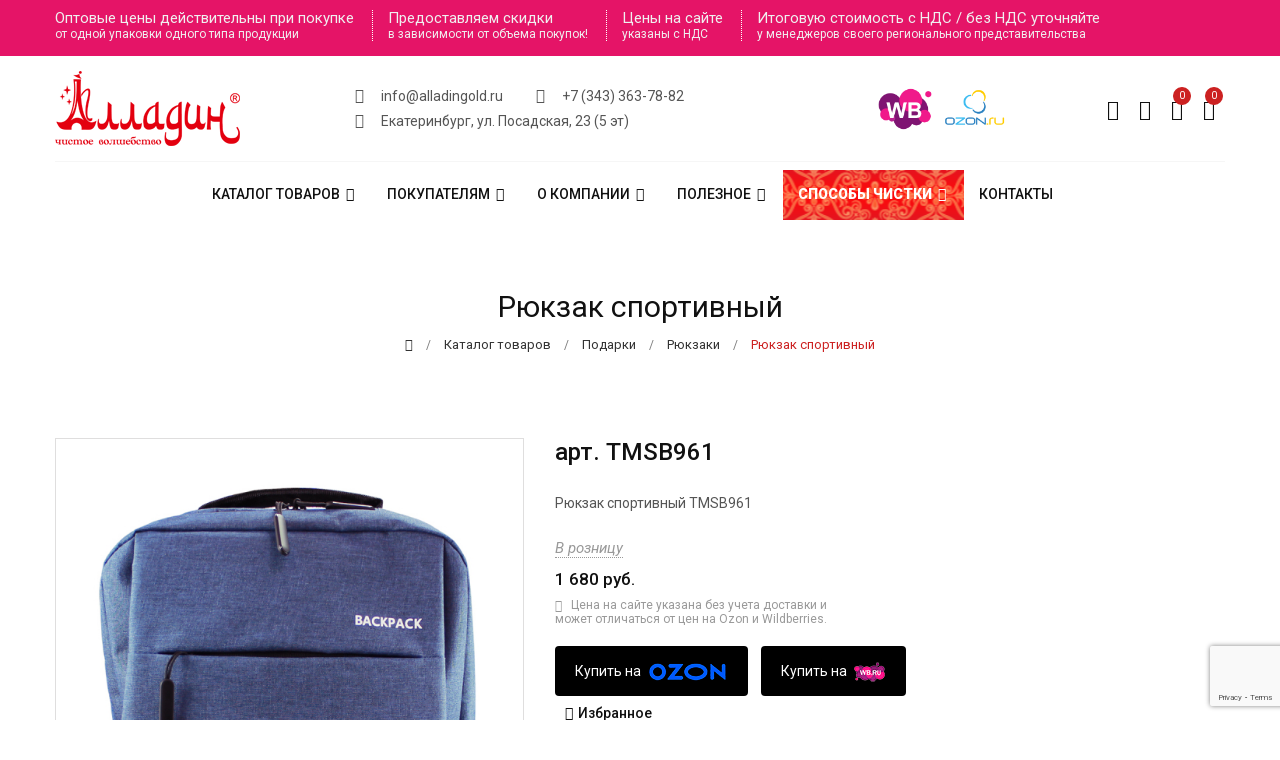

--- FILE ---
content_type: text/html; charset=UTF-8
request_url: https://alladingold.ru/products/podarki/rukzaki/TMSB961/
body_size: 8247
content:
<!DOCTYPE html>
<html class="no-js" lang="ru">
<head>
	<meta content="text/html; charset=UTF-8" http-equiv="Content-Type" />
	<meta http-equiv="X-UA-Compatible" content="IE=edge">
	<meta name="viewport" content="width=device-width, initial-scale=1">
	<title>Рюкзак спортивный  - Ювелирная косметика Алладин</title>
	<meta name="description" content="Рюкзак спортивный ">
	
	<meta name="yandex-verification" content="6796ef1f8a966887" />
	<meta name="google-site-verification" content="-VgaUv2ItUb4VFO3-9wKM_b8vOGlpOo-wE4sZXCZt1k" />
	<link rel="preload" href="/templates/template231/fonts/Linearicons-Free.woff2?w118d" as="font" type="font/woff2" crossorigin="anonymous">
	<link rel="preload" href="/templates/template231/fonts/fontawesome-webfont.woff2?v=4.7.0" as="font" type="font/woff2" crossorigin="anonymous">
	
	<!-- Google fonts include -->
	<link rel="preconnect" href="https://fonts.gstatic.com">
	<link href="https://fonts.googleapis.com/css?family=Roboto:300,300i,400,400i,500,500i,700,900%7CYesteryear&display=swap" rel="stylesheet">

	<link rel="stylesheet" type="text/css" href="/hostcmsfiles/css/e9b840daf6688c7efab2afef9aae5740.css?1763719906" />
    <!--[if lt IE 9]>
		<script src="//oss.maxcdn.com/html5shiv/3.7.2/html5shiv.min.js"></script>
		<script src="//oss.maxcdn.com/respond/1.4.2/respond.min.js"></script>
		<![endif]-->
	
	<meta property="og:type" content="website" />
<meta property="og:title" content="Рюкзак спортивный " />
<meta property="og:description" content="Рюкзак спортивный TMSB961" />
<meta property="og:image" content="https://alladingold.ru/upload/shop_18/1/4/3/item_14359/item_14359.jpg" />
		
	<style>
		.common-bg {
     background-color: transparent !important; 
		}
	</style>
	<script src="https://api-maps.yandex.ru/2.1/?lang=ru_RU&amp;apikey=bf07a115-6cf5-4f16-b081-9275e16de08f" type="text/javascript"></script>
	
	<script src="https://www.google.com/recaptcha/api.js?render=6LdxzjUaAAAAANfh6BvWMElmIS1tPpVnpxhg-OZM"></script>
	
</head>
<body>
    <!-- Start Header Area -->
    <header class="header-area">
        <!-- main header start -->
        <div class="main-header d-none d-lg-block">
            <!-- header top start -->
            <div class="header-top bdr-bottom">
                <div class="container">
                    <div class="row align-items-center">
											<div class="col-lg-12">
												<div class="welcome-message">
													<div><span>Оптовые цены действительны при покупке </span><span>от одной упаковки одного типа продукции</span></div>
<div><span>Предоставляем скидки </span><span>в зависимости от объема покупок!</span></div>
<div><span>Цены на сайте </span><span>указаны с НДС</span></div>
<div><span>Итоговую стоимость c НДС / без НДС уточняйте </span><span>у менеджеров своего регионального представительства</span></div>												</div>
											</div>
                       <!-- <div class="col-lg-6 text-right">
                            <div class="header-top-settings">
                                <ul class="nav align-items-center justify-content-end">
																		<li class="account-settings">
                                        My account
                                        <i class="fa fa-angle-down"></i>
                                        <ul class="dropdown-list account-list">
                                            <li><a href="my-account.html">Личный кабинет</a></li>
                                            <li><a href="login-register.html">login register</a></li>
                                            <li><a href="/products/wishlist/">wishlist</a></li>
                                            <li><a href="checkout.html">checkout</a></li>
                                                <li><a href="login-register.html">login</a></li>
                                                <li><a href="login-register.html">register</a></li>
                                                <li><a href="my-account.html">my account</a></li>
                                        </ul>
                                    </li>
                                    <li class="language">
                                        <img src="/images/alladin/icon/ru.png" alt="flag"> Русский
                                        <i class="fa fa-angle-down"></i>
                                        <ul class="dropdown-list">

                                        </ul>
                                    </li>
                                </ul>
                            </div>
                        </div>-->
                    </div>
                </div>
            </div>
            <!-- header top end -->

            <!-- header middle area start -->
            <div class="header-main-area sticky">
                <div class="container">
                    <div class="row align-items-center position-relative">

                        <!-- start logo area -->
                        <div class="col-lg-3">
                            <div class="logo">
                                <a href="/">
                                    <img src="/images/alladin/logo/logo.png" alt="Алладин">
                                </a>
                            </div>
                        </div>
                        <!-- start logo area -->

                        <div class="col-lg-5">
												<ul class="header-widget-body accout-widget">
<li class="email"><em><i class="lnr lnr-envelope"></i></em><script>//<![CDATA[
function hostcmsEmail(c){return c.replace(/[a-zA-Z]/g, function (c){return String.fromCharCode((c <= "Z" ? 90 : 122) >= (c = c.charCodeAt(0) + 13) ? c : c-26);})}document.write ('<a  href="mailto:' + hostcmsEmail('vasb@nyynqvatbyq.eh') + '">' + hostcmsEmail('vasb@nyynqvatbyq.eh') + '</a>');//]]>
</script></li>
<li class="phone"><em><i class="lnr lnr-phone-handset"></i></em><a href="tel:+73433637882">+7 (343) 363-78-82</a></li>
<li class="address"><em><i class="lnr lnr-map-marker"></i></em><a href="/contacts/">Екатеринбург, ул. Посадская, 23 (5 эт)</a></li>
</ul>                        </div>
											
                        <div class="col-lg-2">
												<div class="header-social-link"><a href="https://www.wildberries.ru/brands/alladin" target="blank" onclick="ym(24091855,'reachGoal','alladin-wildberries'); return true;"><img src="/images/alladin/mp/wb-logo.png" alt="wb" /></a><a href="https://www.ozon.ru/brand/alladin-83329929/" target="blank" onclick="ym(24091855,'reachGoal','alladin-ozon'); return true;"><img src="/images/alladin/mp/ozon-logo.png" alt="ozon" /></a></div>                        </div>
											
                        <!-- mini cart area start -->
                        <div class="col-lg-2">
                            <div class="header-configure-wrapper">
                                <div class="header-configure-area">
                                    <ul class="nav justify-content-end">
                                        <li>
                                            <a href="#" class="offcanvas-btn">
                                                <i class="lnr lnr-magnifier"></i>
                                            </a>
                                        </li>
                                        <li class="user-hover">
                                            <a href="#">
                                                <i class="lnr lnr-flag"></i>
                                            </a>
                                            <ul class="dropdown-list">
																							<li><a href="https://alladingold.ru"><img src="/images/alladin/icon/ru.png" alt="flag"> Русский</a></li>
																							<li><a href="http://www.alladingold.com/"><img src="/images/alladin/icon/en.png" alt="flag"> English</a></li>
                                            </ul>
                                        </li>

                                        <li>
                                            <a href="/products/wishlist/">
                                                <i class="lnr lnr-heart"></i>
																								

<div class="notification">0</div>
																						</a>
                                        </li>
                                        <li>
                                            <a href="#" class="minicart-btn">
                                                <i class="lnr lnr-cart"></i>
                                                

<div class="notification">0</div>
                                            </a>
                                        </li>
                                    </ul>
                                </div>
                            </div>
                        </div>
                        <!-- mini cart area end -->

                    </div>
									
                    <div class="row align-items-center position-relative main-menu-row">									
                        <!-- main menu area start -->
                        <div class="col-lg-12 position-static">
                            <div class="main-menu-area">
                                <div class="main-menu">
																

<nav class="desktop-menu">
  <ul>
    <li>
      <a href="/products/" title="Каталог товаров">Каталог товаров <i class="fa fa-angle-down"></i></a>
      <ul class="dropdown">
        <li>
          <a href="/products/chistka_zolota/" title="для золота">для золота</a>
        </li>
        <li>
          <a href="/products/chistka_serebra/" title="для серебра">для серебра</a>
        </li>
        <li>
          <a href="/products/universalnyye_sredstva/" title="универсальные">универсальные</a>
        </li>
        <li>
          <a href="/products/delikatnyye_sredstva/" title="деликатные">деликатные</a>
        </li>
        <li>
          <a href="/products/chistka_demo_oborudovaniya/" title="для демонстрационного оборудования">для демонстрационного оборудования</a>
        </li>
        <li>
          <a href="/products/chistka_monet/" title="для монет">для монет</a>
        </li>
        <li>
          <a href="/products/podarki/" title="подарки">подарки</a>
        </li>
      </ul>
    </li>
    <li>
      <a href="/buyers/payment-and-delivery/" title="Покупателям">Покупателям <i class="fa fa-angle-down"></i></a>
      <ul class="dropdown">
        <li>
          <a href="/buyers/action/" title="Акции">Акции</a>
        </li>
        <li>
          <a href="/buyers/with-your-logo/" title="Ювелирная косметика с Вашим логотипом">Ювелирная косметика с Вашим логотипом</a>
        </li>
        <li>
          <a href="/buyers/payment-and-delivery/" title="Оплата и доставка">Оплата и доставка</a>
        </li>
        <li>
          <a href="/buyers/how-to-buy/" title="Как купить?">Как купить?</a>
        </li>
        <li>
          <a href="/buyers/discount/" title="Система скидок">Система скидок</a>
        </li>
      </ul>
    </li>
    <li>
      <a href="/about_company/" title="О компании">О компании <i class="fa fa-angle-down"></i></a>
      <ul class="dropdown">
        <li>
          <a href="/about_company/" title="Миссия">Миссия</a>
        </li>
        <li>
          <a href="/about_company/our-advantages/" title="Наши преимущества">Наши преимущества</a>
        </li>
        <li>
          <a href="/about_company/news/" title="Новости">Новости</a>
        </li>
        <li>
          <a href="/about_company/sovmestie-pokupki/" title="Совместные покупки">Совместные покупки</a>
        </li>
      </ul>
    </li>
    <li>
      <a href="/wow/" title="Полезное">Полезное <i class="fa fa-angle-down"></i></a>
      <ul class="dropdown">
        <li>
          <a href="/wow/about-jewelry/" title="Все об украшениях">Все об украшениях</a>
        </li>
        <li>
          <a href="/wow/" title="Рекомендации">Рекомендации <i class="fa fa-angle-right"></i></a>
          <ul class="dropdown">
            <li>
              <a href="/wow/recommendations/1070/" title="Дополнительные рекомендации по уходу за украшениями">Дополнительные рекомендации по уходу за украшениями</a>
            </li>
          </ul>
        </li>
        <li>
          <a href="/wow/interesting/" title="Вопросы и ответы">Вопросы и ответы</a>
        </li>
        <li>
          <a href="/wow/untitled/" title="Фото результатов чистки">Фото результатов чистки</a>
        </li>
        <li>
          <a href="/wow/video/" title="Видео результатов чистки">Видео результатов чистки</a>
        </li>
        <li>
          <a href="/wow/documents/" title="Документы">Документы</a>
        </li>
      </ul>
    </li>
    <li>
      <a href="/sposoby-chistki-serebra/" title="Способы чистки" style="background: url(/images/alladin/menu_bgr_2.png) repeat-x center center;color: #fff;font-weight:800;">Способы чистки <i class="fa fa-angle-down"></i></a>
      <ul class="dropdown">
        <li>
          <a href="/sposoby-chistki-serebra/" title="Способы чистки серебра">Способы чистки серебра</a>
        </li>
        <li>
          <a href="/sposoby-chistki-zolota/" title="Способы чистки золота">Способы чистки золота</a>
        </li>
      </ul>
    </li>
    <li>
      <a href="/contacts/" title="Контакты">Контакты</a>
    </li>
  </ul>
</nav>
                                </div>
                            </div>
                        </div>
                        <!-- main menu area end -->									
                   	</div>
                </div>
            </div>
            <!-- header middle area end -->
        </div>
        <!-- main header start -->

        <!-- mobile header start -->
        <div class="mobile-header d-lg-none d-md-block sticky">
            <!--mobile header top start -->
            <div class="container">
                <div class="row align-items-center">
                    <div class="col-12">
                        <div class="mobile-main-header">
                            <div class="mobile-logo">
                                <a href="/">
                                    <img src="/images/alladin/logo/logo_m.png" alt="Алладин">
                                </a>
                            </div>
													
														<div class="header-social-link"><a href="https://www.wildberries.ru/brands/alladin" target="blank" onclick="ym(24091855,'reachGoal','alladin-wildberries'); return true;"><img src="/images/alladin/mp/wb-logo.png" alt="wb" /></a><a href="https://www.ozon.ru/brand/alladin-83329929/" target="blank" onclick="ym(24091855,'reachGoal','alladin-ozon'); return true;"><img src="/images/alladin/mp/ozon-logo.png" alt="ozon" /></a></div>													
                            <div class="mobile-menu-toggler">														
																												
                                <div class="mini-cart-wrap">
                                    <a href="tel:+73433637882" >
                                        <i class="lnr lnr-phone-handset"></i>
                                    </a>
                                </div>															
                                <div class="mini-cart-wrap">
                                    <a href="/products/cart/">
                                        <i class="lnr lnr-cart"></i>
                                    </a>
                                </div>
                                <div class="mobile-menu-btn">
                                    <div class="off-canvas-btn">
                                        <i class="lnr lnr-menu"></i>
                                    </div>
                                </div>
                            </div>
                        </div>
                    </div>
                </div>
            </div>
            <!-- mobile header top start -->
        </div>
        <!-- mobile header end -->
    </header>
    <!-- end Header Area -->

    <!-- off-canvas menu start -->
    <aside class="off-canvas-wrapper">
        <div class="off-canvas-overlay"></div>
        <div class="off-canvas-inner-content">
            <div class="btn-close-off-canvas">
                <i class="lnr lnr-cross"></i>
            </div>

            <div class="off-canvas-inner">
                <!-- search box start -->
                <div class="search-box-offcanvas">
                    <form action="/search/" method="get">
                        <input type="text" placeholder="Поиск..." name="text" autocomplete="off">
                        <button class="search-btn"><i class="lnr lnr-magnifier"></i></button>
                    </form>
                </div>
                <!-- search box end -->

                <!-- mobile menu start -->
                <div class="mobile-navigation">
										

<nav>
  <ul class="mobile-menu">
    <li class="menu-item-has-children">
      <a href="/products/" title="Каталог товаров">Каталог товаров</a>
      <ul class="dropdown">
        <li>
          <a href="/products/chistka_zolota/" title="для золота">для золота</a>
        </li>
        <li>
          <a href="/products/chistka_serebra/" title="для серебра">для серебра</a>
        </li>
        <li>
          <a href="/products/universalnyye_sredstva/" title="универсальные">универсальные</a>
        </li>
        <li>
          <a href="/products/delikatnyye_sredstva/" title="деликатные">деликатные</a>
        </li>
        <li>
          <a href="/products/chistka_demo_oborudovaniya/" title="для демонстрационного оборудования">для демонстрационного оборудования</a>
        </li>
        <li>
          <a href="/products/chistka_monet/" title="для монет">для монет</a>
        </li>
        <li>
          <a href="/products/podarki/" title="подарки">подарки</a>
        </li>
      </ul>
    </li>
    <li class="menu-item-has-children">
      <a href="/buyers/payment-and-delivery/" title="Покупателям">Покупателям</a>
      <ul class="dropdown">
        <li>
          <a href="/buyers/action/" title="Акции">Акции</a>
        </li>
        <li>
          <a href="/buyers/with-your-logo/" title="Ювелирная косметика с Вашим логотипом">Ювелирная косметика с Вашим логотипом</a>
        </li>
        <li>
          <a href="/buyers/payment-and-delivery/" title="Оплата и доставка">Оплата и доставка</a>
        </li>
        <li>
          <a href="/buyers/how-to-buy/" title="Как купить?">Как купить?</a>
        </li>
        <li>
          <a href="/buyers/discount/" title="Система скидок">Система скидок</a>
        </li>
      </ul>
    </li>
    <li class="menu-item-has-children">
      <a href="/about_company/" title="О компании">О компании</a>
      <ul class="dropdown">
        <li>
          <a href="/about_company/" title="Миссия">Миссия</a>
        </li>
        <li>
          <a href="/about_company/our-advantages/" title="Наши преимущества">Наши преимущества</a>
        </li>
        <li>
          <a href="/about_company/news/" title="Новости">Новости</a>
        </li>
        <li>
          <a href="/about_company/sovmestie-pokupki/" title="Совместные покупки">Совместные покупки</a>
        </li>
      </ul>
    </li>
    <li class="menu-item-has-children">
      <a href="/wow/" title="Полезное">Полезное</a>
      <ul class="dropdown">
        <li>
          <a href="/wow/about-jewelry/" title="Все об украшениях">Все об украшениях</a>
        </li>
        <li>
          <a href="/wow/" title="Рекомендации">Рекомендации</a>
        </li>
        <li>
          <a href="/wow/interesting/" title="Вопросы и ответы">Вопросы и ответы</a>
        </li>
        <li>
          <a href="/wow/untitled/" title="Фото результатов чистки">Фото результатов чистки</a>
        </li>
        <li>
          <a href="/wow/video/" title="Видео результатов чистки">Видео результатов чистки</a>
        </li>
        <li>
          <a href="/wow/documents/" title="Документы">Документы</a>
        </li>
      </ul>
    </li>
    <li class="menu-item-has-children">
      <a href="/sposoby-chistki-serebra/" title="Способы чистки">Способы чистки</a>
      <ul class="dropdown">
        <li>
          <a href="/sposoby-chistki-serebra/" title="Способы чистки серебра">Способы чистки серебра</a>
        </li>
        <li>
          <a href="/sposoby-chistki-zolota/" title="Способы чистки золота">Способы чистки золота</a>
        </li>
      </ul>
    </li>
    <li>
      <a href="/contacts/" title="Контакты">Контакты</a>
    </li>
  </ul>
</nav>
                </div>
                <!-- mobile menu end -->

                <div class="mobile-settings">
                    <ul class="nav">
                        <li>
                            <div class="dropdown mobile-top-dropdown">
                                <a href="#" class="dropdown-toggle" id="myaccount" data-toggle="dropdown" aria-haspopup="true" aria-expanded="false">
                                    <img src="/images/alladin/icon/ru.png" alt="flag"> Русский
                                    <i class="fa fa-angle-down"></i>
                                </a>
                                <div class="dropdown-menu" aria-labelledby="myaccount">
																		<a class="dropdown-item" href="https://alladingold.ru"><img src="/images/alladin/icon/ru.png" alt="flag"> Русский</a>
																		<a class="dropdown-item" href="http://www.alladingold.com/"><img src="/images/alladin/icon/en.png" alt="flag"> English</a>
                                </div>
                            </div>
                        </li>
                    </ul>
                </div>

                <!-- offcanvas widget area start -->
                <div class="offcanvas-widget-area">
                    <div class="off-canvas-contact-widget">
											<ul class="footer-widget-body accout-widget">
<li class="address"><em><i class="lnr lnr-map-marker"></i></em>Екатеринбург, ул. Посадская, 23 (5 эт)</li>
<li class="email"><em><i class="lnr lnr-envelope"></i></em><script>//<![CDATA[
function hostcmsEmail(c){return c.replace(/[a-zA-Z]/g, function (c){return String.fromCharCode((c <= "Z" ? 90 : 122) >= (c = c.charCodeAt(0) + 13) ? c : c-26);})}document.write ('<a  href="mailto:' + hostcmsEmail('vasb@nyynqvatbyq.eh') + '">' + hostcmsEmail('vasb@nyynqvatbyq.eh') + '</a>');//]]>
</script></li>
<li class="phone"><em><i class="lnr lnr-phone-handset"></i></em><a href="tel:+73433637882">+7 (343) 363-78-82</a></li>
</ul>                    </div>
                    <div class="off-canvas-social-widget">
											<p><a href="https://www.youtube.com/user/RutaOnline/featured"><i class="fa fa-youtube-play"></i></a></p>                    </div>
                </div>
                <!-- offcanvas widget area end -->
            </div>
        </div>
    </aside>
    <!-- off-canvas menu end -->

    <!-- main wrapper start -->
    <main>
				<!-- Вызов шаблона для текущей страницы -->
				<!-- breadcrumb area start -->
  <div class="breadcrumb-area common-bg">
      <div class="container">
          <div class="row">
              <div class="col-12">
                  <div class="breadcrumb-wrap">
                      <nav aria-label="breadcrumb">
											

<h1>Рюкзак спортивный </h1>
<ul class="breadcrumb" itemscope="" itemtype="https://schema.org/BreadcrumbList">
  <li class="breadcrumb-item" itemprop="itemListElement" itemscope="" itemtype="http://schema.org/ListItem">
    <a href="/" itemprop="item">
      <i class="fa fa-home"></i>
      <meta itemprop="position" content="0" />
    </a>
  </li>
  <li class="breadcrumb-item" itemprop="itemListElement" itemscope="" itemtype="http://schema.org/ListItem">
    <a href="/products/" itemprop="item">
      <span itemprop="name">Каталог товаров</span>
      <meta itemprop="position" content="1" />
    </a>
    <li class="breadcrumb-item" itemprop="itemListElement" itemscope="" itemtype="http://schema.org/ListItem">
      <a href="/products/podarki/" itemprop="item">
        <span itemprop="name">Подарки</span>
        <meta itemprop="position" content="2" />
      </a>
      <li class="breadcrumb-item" itemprop="itemListElement" itemscope="" itemtype="http://schema.org/ListItem">
        <a href="/products/podarki/rukzaki/" itemprop="item">
          <span itemprop="name">Рюкзаки</span>
          <meta itemprop="position" content="2" />
        </a>
        <li class="breadcrumb-item active" itemprop="itemListElement" itemscope="" itemtype="http://schema.org/ListItem">
          <link itemprop="item" />
          <span itemprop="name">Рюкзак спортивный </span>
          <meta itemprop="position" content="2" />
        </li>
      </li>
    </li>
  </li>
</ul>
                      </nav>
                  </div>
              </div>
          </div>
      </div>
  </div>
  <!-- breadcrumb area end -->

				

<div class="shop-main-wrapper section-space pt-3">
  <div class="container">
    <div class="row">
      <div class="col-lg-12 order-1 order-lg-2">
        <div class="product-details-inner">
          <div class="row">
            <div class="col-lg-5">
              <div class="product-large-slider">
                <div class="pro-large-img img-zoom">
                  <img src="/upload/shop_18/1/4/3/item_14359/item_14359.jpg" alt="Рюкзак спортивный " />
                </div>
                <div class="pro-large-img img-zoom">
                  <img src="/upload/shop_18/1/4/3/item_14359/shop_property_file_14359_1490.jpg" alt="" />
                </div>
                <div class="pro-large-img img-zoom">
                  <img src="/upload/shop_18/1/4/3/item_14359/shop_property_file_14359_1491.jpg" alt="" />
                </div>
                <div class="pro-large-img img-zoom">
                  <img src="/upload/shop_18/1/4/3/item_14359/shop_property_file_14359_1492.jpg" alt="" />
                </div>
                <div class="pro-large-img img-zoom">
                  <img src="/upload/shop_18/1/4/3/item_14359/shop_property_file_14359_1493.jpg" alt="" />
                </div>
              </div>
              <div class="pro-nav slick-row-10 slick-arrow-style">
                <div class="pro-nav-thumb">
                  <img src="/upload/shop_18/1/4/3/item_14359/small_item_14359.jpg" alt="Рюкзак спортивный " />
                </div>
                <div class="pro-nav-thumb">
                  <img src="/upload/shop_18/1/4/3/item_14359/small_shop_property_file_14359_1490.jpg" alt="" />
                </div>
                <div class="pro-nav-thumb">
                  <img src="/upload/shop_18/1/4/3/item_14359/small_shop_property_file_14359_1491.jpg" alt="" />
                </div>
                <div class="pro-nav-thumb">
                  <img src="/upload/shop_18/1/4/3/item_14359/small_shop_property_file_14359_1492.jpg" alt="" />
                </div>
                <div class="pro-nav-thumb">
                  <img src="/upload/shop_18/1/4/3/item_14359/small_shop_property_file_14359_1493.jpg" alt="" />
                </div>
              </div>
            </div>
            <div class="col-lg-7">
              <div class="product-details-des">
                <h3 class="product-name">арт. TMSB961</h3>
                <div class="ratings d-flex"></div>
                <div class="pro-desc"><p>Рюкзак спортивный TMSB961</p></div>
                <div class="row">
                  <div class="col-md-6">
                    <div class="price-type">В розницу</div>
                    <div class="price-box"><span class="price-regular">1 680 руб.</span> </div>
                  </div>
                </div>
                <div class="price-not-delivery"><i class="fa fa-rub"></i>
							Цена на сайте указана без учета доставки и <br />может отличаться от цен на Ozon и Wildberries.
						</div>
                <div class="product-link-out">
                  <a target="_blank" onclick="ym(24091855,'reachGoal','alladin-ozon-rk'); return true;" href="https://www.ozon.ru/seller/ruta-21825/aksessuary-7697/?miniapp=seller_21825">Купить на <img src="/images/logos/ozonlogo.png" /></a>
                  <a target="_blank" onclick="ym(24091855,'reachGoal','alladin-wildberries-rk'); return true;" href="https://www.wildberries.ru/catalog/0/search.aspx?page=1&amp;search=рута&amp;xsubject=138">Купить на <img src="/images/logos/wb.png" /></a>
                </div>
                <div class="useful-links">
                  <a href="#" data-toggle="tooltip" title="В избранное" onclick="return $.addFavorite('/products/', 14359, this)"><i class="lnr lnr-heart"></i>Избранное
							</a>
                </div>
              </div>
            </div>
          </div>
        </div>
        <section class="related-products section-space p-5 mt-4" style="background-color: #f6f6f6;">
          <div class="container">
            <div class="row">
              <div class="col-12">
                <div class="section-title text-center">
                  <h2>Варианты</h2>
                </div>
              </div>
            </div>
            <div class="shop-product-wrap grid-view row justify-content-md-center">
              <div class="col-xl-2 col-lg-3 col-md-4 col-sm-6 col-6">
                <div class="product-item">
                  <figure class="product-thumb">
                    <img class="pri-img" src="/upload/shop_18/1/4/4/item_14435/small_item_14435.jpg" alt="TMSB961/черный/полиэстер" />
                    <img class="sec-img" src="/upload/shop_18/1/4/4/item_14435/small_item_14435.jpg" alt="TMSB961/черный/полиэстер" />
                    <div class="product-badge"></div>
                    <div class="button-group"></div>
                  </figure>
                  <div class="product-caption">
                    <p class="product-name">TMSB961/черный/полиэстер</p>
                    <div class="price-box">
                      <span class="price-regular">1 680 руб.</span>
                      <div class="specialprice-box"></div>
                    </div>
                  </div>
                </div>
              </div>
              <div class="col-xl-2 col-lg-3 col-md-4 col-sm-6 col-6">
                <div class="product-item">
                  <figure class="product-thumb">
                    <img class="pri-img" src="/upload/shop_18/1/4/4/item_14436/small_item_14436.jpg" alt="TMSB961/синий/полиэстер" />
                    <img class="sec-img" src="/upload/shop_18/1/4/4/item_14436/small_item_14436.jpg" alt="TMSB961/синий/полиэстер" />
                    <div class="product-badge"></div>
                    <div class="button-group"></div>
                  </figure>
                  <div class="product-caption">
                    <p class="product-name">TMSB961/синий/полиэстер</p>
                    <div class="price-box">
                      <span class="price-regular">1 680 руб.</span>
                      <div class="specialprice-box"></div>
                    </div>
                  </div>
                </div>
              </div>
              <div class="col-xl-2 col-lg-3 col-md-4 col-sm-6 col-6">
                <div class="product-item">
                  <figure class="product-thumb">
                    <img class="pri-img" src="/upload/shop_18/1/4/4/item_14438/small_item_14438.jpg" alt="TMSB961/серый/полиэстер" />
                    <img class="sec-img" src="/upload/shop_18/1/4/4/item_14438/small_item_14438.jpg" alt="TMSB961/серый/полиэстер" />
                    <div class="product-badge"></div>
                    <div class="button-group"></div>
                  </figure>
                  <div class="product-caption">
                    <p class="product-name">TMSB961/серый/полиэстер</p>
                    <div class="price-box">
                      <span class="price-regular">1 680 руб.</span>
                      <div class="specialprice-box"></div>
                    </div>
                  </div>
                </div>
              </div>
              <div class="col-xl-2 col-lg-3 col-md-4 col-sm-6 col-6">
                <div class="product-item">
                  <figure class="product-thumb">
                    <img class="pri-img" src="/upload/shop_18/1/4/4/item_14437/small_item_14437.jpg" alt="TMSB961/красный/полиэстер" />
                    <img class="sec-img" src="/upload/shop_18/1/4/4/item_14437/small_item_14437.jpg" alt="TMSB961/красный/полиэстер" />
                    <div class="product-badge"></div>
                    <div class="button-group"></div>
                  </figure>
                  <div class="product-caption">
                    <p class="product-name">TMSB961/красный/полиэстер</p>
                    <div class="price-box">
                      <span class="price-regular">1 680 руб.</span>
                      <div class="specialprice-box"></div>
                    </div>
                  </div>
                </div>
              </div>
            </div>
            <div class="row">
              <div class="col-12">
                <div class="text-center">
                  <div class="product-link-out">
                    <a target="_blank" onclick="ym(24091855,'reachGoal','alladin-ozon-rk'); return true;" href="https://www.ozon.ru/seller/ruta-21825/aksessuary-7697/?miniapp=seller_21825">Купить на <img src="/images/logos/ozonlogo.png" /></a>
                    <a target="_blank" onclick="ym(24091855,'reachGoal','alladin-wildberries-rk'); return true;" href="https://www.wildberries.ru/catalog/0/search.aspx?page=1&amp;search=рута&amp;xsubject=138">Купить на <img src="/images/logos/wb.png" /></a>
                  </div>
                </div>
              </div>
            </div>
          </div>
        </section>
        <div class="product-details-reviews section-space">
          <div class="row">
            <div class="col-lg-12">
              <div class="product-review-info">
                <ul class="nav review-tab">
                  <li>
                    <a class="active" data-toggle="tab" href="#tab_one">Описание</a>
                  </li>
                  <li>
                    <a data-toggle="tab" href="#tab_two">Характеристики</a>
                  </li>
                  <li>
                    <a data-toggle="tab" href="#tab_three">Отзывы (0)</a>
                  </li>
                </ul>
                <div class="tab-content reviews-tab">
                  <div class="tab-pane fade show active" id="tab_one">
                    <div class="tab-one">
                      <div class="item-text">Подробные данные о товаре отсутствуют.</div>
                    </div>
                  </div>
                  <div class="tab-pane fade" id="tab_two">
                    <table class="table table-bordered">
                      <tbody>
                        <tr>
                          <td>Артикул</td>
                          <td>TMSB961</td>
                        </tr>
                        <tr>
                          <td>Вес товара</td>
                          <td>200.00 кг</td>
                        </tr>
                        <tr>
                          <td>Назначение</td>
                          <td></td>
                        </tr>
                        <tr>
                          <td>Вид</td>
                          <td></td>
                        </tr>
                        <tr>
                          <td>Обьем</td>
                          <td></td>
                        </tr>
                        <tr>
                          <td>Размер салфетки</td>
                          <td></td>
                        </tr>
                        <tr>
                          <td>Фасовка</td>
                          <td></td>
                        </tr>
                      </tbody>
                    </table>
                  </div>
                  <div class="tab-pane fade" id="tab_three">
                    <div class="item-text">Отзывы о товаре отсутствуют.</div>
                  </div>
                </div>
              </div>
            </div>
          </div>
        </div>
      </div>
    </div>
  </div>
</div>
				    </main>
    <!-- main wrapper end -->

    <!-- Start Footer Area Wrapper -->
    <footer class="footer-wrapper">

        <!-- footer widget area start -->
        <div class="footer-widget-area">
            <div class="container">
                <div class="footer-widget-inner section-space">
                    <div class="row mbn-30">
                        <!-- footer widget item start -->
                        <div class="col-lg-4 col-md-6 col-sm-8">
                            <div class="footer-widget-item mb-30">
                                <div class="footer-widget-title">
                                    <h5>Контакты</h5>
                                </div>
																<ul class="footer-widget-body accout-widget">
<li class="address"><em><i class="lnr lnr-map-marker"></i></em>Екатеринбург, ул. Посадская, 23 (5 эт)</li>
<li class="email"><em><i class="lnr lnr-envelope"></i></em><script>//<![CDATA[
function hostcmsEmail(c){return c.replace(/[a-zA-Z]/g, function (c){return String.fromCharCode((c <= "Z" ? 90 : 122) >= (c = c.charCodeAt(0) + 13) ? c : c-26);})}document.write ('<a  href="mailto:' + hostcmsEmail('vasb@nyynqvatbyq.eh') + '">' + hostcmsEmail('vasb@nyynqvatbyq.eh') + '</a>');//]]>
</script></li>
<li class="phone"><em><i class="lnr lnr-phone-handset"></i></em><a href="tel:+73433637882">+7 (343) 363-78-82</a></li>
</ul>                            </div>
                            <div class="footer-widget-item mb-30">
																<div class="welcome-message-f">
																	<p><img src="/images/alladin/logo/logo_m.png" alt="Алладин" /></p>
<p>Профессиональные средства по&nbsp;уходу за&nbsp;ювелирными изделиями в&nbsp;домашних условиях!</p>															</div>
                            </div>
                        </div>
                        <!-- footer widget item end -->

                        <!-- footer widget item start -->
                        <div class="col-lg-4 col-md-6 col-sm-4">
                            <div class="footer-widget-item mb-30">
                                <div class="footer-widget-title">
                                    <h5>Категории</h5>
                                </div>
																

<ul class="footer-widget-body">
  <li>
    <a href="/products/chistka_zolota/">Средства для чистки золота</a>
  </li>
  <li>
    <a href="/products/chistka_serebra/">Средства для чистки серебра</a>
  </li>
  <li>
    <a href="/products/delikatnyye_sredstva/">Деликатные средства для ювелирных изделий</a>
  </li>
  <li>
    <a href="/products/chistka_monet/">Средства для чистки монет</a>
  </li>
  <li>
    <a href="/products/universalnyye_sredstva/">Универсальные средства для ювелирных изделий</a>
  </li>
  <li>
    <a href="/products/chistka_demo_oborudovaniya/">Чистка демонстрационного оборудования</a>
  </li>
  <li>
    <a href="/products/podarki/">Подарки</a>
  </li>
</ul>
                            </div>
                        </div>
                        <!-- footer widget item end -->

                        <!-- footer widget item start -->
                        <div class="col-lg-2 col-md-6 col-sm-6">
                            <div class="footer-widget-item mb-30">
                                <div class="footer-widget-title">
                                    <h5>Компания</h5>
                                </div>
																<ul class="footer-widget-body">
<li><a href="/"></a><a href="/about_company/">О компании</a></li>
<li><a href="/contacts/">Контакты</a></li>
<li><a href="/about_company/news/">Новости</a></li>
<li><a href="/about_company/our-advantages/">Наши преимущества</a></li>
<li><a href="/wow/documents/">Документы</a></li>
<li><a href="#">&nbsp;</a></li>
</ul>                            </div>
                        </div>
                        <!-- footer widget item end -->

                        <!-- footer widget item start -->
                        <div class="col-lg-2 col-md-6 col-sm-6">
                            <div class="footer-widget-item mb-30">
                                <div class="footer-widget-title">
                                    <h5>Информация</h5>
                                </div>
																<ul class="footer-widget-body">
<li><a href="/buyers/action/">Акции</a></li>
<li><a href="/buyers/payment-and-delivery/">Оплата и&nbsp;доставка</a></li>
<li><a href="/retail/">Розница</a></li>
<li><a href="/buyers/how-to-buy/">Как купить?</a></li>
<li><a href="/buyers/discount/">Дисконтная программа</a></li>
<li><a href="/wow/interesting/">Вопросы и&nbsp;ответы</a></li>
</ul>                            </div>
                        </div>
                        <!-- footer widget item end -->
                    </div>
                </div>
            </div>
        </div>
        <!-- footer widget area end -->

        <!-- footer bottom area start -->
        <div class="footer-bottom-area">
            <div class="container">
                <div class="row align-items-center">
                    <div class="col-md-4 order-2 order-md-1">
                        <div class="copyright-text">
                            <p>&copy; Алладин, 2008–2026</p>
                        </div>
                    </div>
                    <div class="col-md-2 order-1 order-md-2">
                        <div class="footer-social-link">
																										
                        </div>
                    </div>
                   	<div class="col-md-6 order-3 order-md-3">
											<div class="privacy"><a href="/privacy-policy/">Политика конфиденциальности</a></div>
<div class="cookie">Продолжая использовать сайт, вы даете согласие на обработку файлов Cookies и других пользовательских данных на условиях <a href="/privacy-policy/">политики обработки cookie-файлов</a>.</div>													
                    </div>
								</div>
            </div>
        </div>
        <!-- footer bottom area end -->

    </footer>
    <!-- End Footer Area Wrapper -->



    <!-- offcanvas search form start -->
    <div class="offcanvas-search-wrapper">
        <div class="offcanvas-search-inner">
            <div class="offcanvas-close">
                <i class="lnr lnr-cross"></i>
            </div>
            <div class="container">
                <div class="offcanvas-search-box">
                    <form class="d-flex bdr-bottom w-100" action="/search/" method="get">
                        <input type="text" placeholder="Поиск..." name="text" autocomplete="off">
                        <button class="search-btn"><i class="lnr lnr-magnifier"></i>поиск</button>
                    </form>
                </div>
            </div>
        </div>
    </div>
    <!-- offcanvas search form end -->

    <!-- offcanvas mini cart start -->
    <div class="offcanvas-minicart-wrapper">
        <div class="minicart-inner">
            <div class="offcanvas-overlay"></div>
            <div class="minicart-inner-content">
                <div class="minicart-close">
                    <i class="lnr lnr-cross"></i>
                </div>
                <div class="minicart-content-box">
									

<div class="minicart-item-wrapper">
					В корзине нет ни одного товара.
				</div>
<div class="empty-cart">
  <div>0 товаров<br />0 руб.</div>
</div>
                </div>
            </div>
        </div>
    </div>
    <!-- offcanvas mini cart end -->
	
    <!-- Scroll to top start -->
    <div class="scroll-top not-visible">
        <i class="fa fa-angle-up"></i>
    </div>
    <!-- Scroll to Top End -->
		
		<!-- All vendor & plugins & active js include here -->
    <!--All Vendor Js -->
		<script src="/hostcmsfiles/js/98ca7a4180744e62e8fad8ff8db1843d.js"></script>
		
	
		<!-- Yandex.Metrika counter -->
		<script type="text/javascript" >
			(function(m,e,t,r,i,k,a){m[i]=m[i]||function(){(m[i].a=m[i].a||[]).push(arguments)};
			m[i].l=1*new Date();k=e.createElement(t),a=e.getElementsByTagName(t)[0],k.async=1,k.src=r,a.parentNode.insertBefore(k,a)})
			(window, document, "script", "https://mc.yandex.ru/metrika/tag.js", "ym");

			ym(24091855, "init", {
						clickmap:true,
						trackLinks:true,
						accurateTrackBounce:true,
						webvisor:true
			});
		</script>
		<noscript><div><img src="https://mc.yandex.ru/watch/24091855" style="position:absolute; left:-9999px;" alt="" /></div></noscript>
		<!-- /Yandex.Metrika counter -->	
	
</body>
</html>

--- FILE ---
content_type: text/html; charset=utf-8
request_url: https://www.google.com/recaptcha/api2/anchor?ar=1&k=6LdxzjUaAAAAANfh6BvWMElmIS1tPpVnpxhg-OZM&co=aHR0cHM6Ly9hbGxhZGluZ29sZC5ydTo0NDM.&hl=en&v=PoyoqOPhxBO7pBk68S4YbpHZ&size=invisible&anchor-ms=20000&execute-ms=30000&cb=2700ffn3hkrd
body_size: 48490
content:
<!DOCTYPE HTML><html dir="ltr" lang="en"><head><meta http-equiv="Content-Type" content="text/html; charset=UTF-8">
<meta http-equiv="X-UA-Compatible" content="IE=edge">
<title>reCAPTCHA</title>
<style type="text/css">
/* cyrillic-ext */
@font-face {
  font-family: 'Roboto';
  font-style: normal;
  font-weight: 400;
  font-stretch: 100%;
  src: url(//fonts.gstatic.com/s/roboto/v48/KFO7CnqEu92Fr1ME7kSn66aGLdTylUAMa3GUBHMdazTgWw.woff2) format('woff2');
  unicode-range: U+0460-052F, U+1C80-1C8A, U+20B4, U+2DE0-2DFF, U+A640-A69F, U+FE2E-FE2F;
}
/* cyrillic */
@font-face {
  font-family: 'Roboto';
  font-style: normal;
  font-weight: 400;
  font-stretch: 100%;
  src: url(//fonts.gstatic.com/s/roboto/v48/KFO7CnqEu92Fr1ME7kSn66aGLdTylUAMa3iUBHMdazTgWw.woff2) format('woff2');
  unicode-range: U+0301, U+0400-045F, U+0490-0491, U+04B0-04B1, U+2116;
}
/* greek-ext */
@font-face {
  font-family: 'Roboto';
  font-style: normal;
  font-weight: 400;
  font-stretch: 100%;
  src: url(//fonts.gstatic.com/s/roboto/v48/KFO7CnqEu92Fr1ME7kSn66aGLdTylUAMa3CUBHMdazTgWw.woff2) format('woff2');
  unicode-range: U+1F00-1FFF;
}
/* greek */
@font-face {
  font-family: 'Roboto';
  font-style: normal;
  font-weight: 400;
  font-stretch: 100%;
  src: url(//fonts.gstatic.com/s/roboto/v48/KFO7CnqEu92Fr1ME7kSn66aGLdTylUAMa3-UBHMdazTgWw.woff2) format('woff2');
  unicode-range: U+0370-0377, U+037A-037F, U+0384-038A, U+038C, U+038E-03A1, U+03A3-03FF;
}
/* math */
@font-face {
  font-family: 'Roboto';
  font-style: normal;
  font-weight: 400;
  font-stretch: 100%;
  src: url(//fonts.gstatic.com/s/roboto/v48/KFO7CnqEu92Fr1ME7kSn66aGLdTylUAMawCUBHMdazTgWw.woff2) format('woff2');
  unicode-range: U+0302-0303, U+0305, U+0307-0308, U+0310, U+0312, U+0315, U+031A, U+0326-0327, U+032C, U+032F-0330, U+0332-0333, U+0338, U+033A, U+0346, U+034D, U+0391-03A1, U+03A3-03A9, U+03B1-03C9, U+03D1, U+03D5-03D6, U+03F0-03F1, U+03F4-03F5, U+2016-2017, U+2034-2038, U+203C, U+2040, U+2043, U+2047, U+2050, U+2057, U+205F, U+2070-2071, U+2074-208E, U+2090-209C, U+20D0-20DC, U+20E1, U+20E5-20EF, U+2100-2112, U+2114-2115, U+2117-2121, U+2123-214F, U+2190, U+2192, U+2194-21AE, U+21B0-21E5, U+21F1-21F2, U+21F4-2211, U+2213-2214, U+2216-22FF, U+2308-230B, U+2310, U+2319, U+231C-2321, U+2336-237A, U+237C, U+2395, U+239B-23B7, U+23D0, U+23DC-23E1, U+2474-2475, U+25AF, U+25B3, U+25B7, U+25BD, U+25C1, U+25CA, U+25CC, U+25FB, U+266D-266F, U+27C0-27FF, U+2900-2AFF, U+2B0E-2B11, U+2B30-2B4C, U+2BFE, U+3030, U+FF5B, U+FF5D, U+1D400-1D7FF, U+1EE00-1EEFF;
}
/* symbols */
@font-face {
  font-family: 'Roboto';
  font-style: normal;
  font-weight: 400;
  font-stretch: 100%;
  src: url(//fonts.gstatic.com/s/roboto/v48/KFO7CnqEu92Fr1ME7kSn66aGLdTylUAMaxKUBHMdazTgWw.woff2) format('woff2');
  unicode-range: U+0001-000C, U+000E-001F, U+007F-009F, U+20DD-20E0, U+20E2-20E4, U+2150-218F, U+2190, U+2192, U+2194-2199, U+21AF, U+21E6-21F0, U+21F3, U+2218-2219, U+2299, U+22C4-22C6, U+2300-243F, U+2440-244A, U+2460-24FF, U+25A0-27BF, U+2800-28FF, U+2921-2922, U+2981, U+29BF, U+29EB, U+2B00-2BFF, U+4DC0-4DFF, U+FFF9-FFFB, U+10140-1018E, U+10190-1019C, U+101A0, U+101D0-101FD, U+102E0-102FB, U+10E60-10E7E, U+1D2C0-1D2D3, U+1D2E0-1D37F, U+1F000-1F0FF, U+1F100-1F1AD, U+1F1E6-1F1FF, U+1F30D-1F30F, U+1F315, U+1F31C, U+1F31E, U+1F320-1F32C, U+1F336, U+1F378, U+1F37D, U+1F382, U+1F393-1F39F, U+1F3A7-1F3A8, U+1F3AC-1F3AF, U+1F3C2, U+1F3C4-1F3C6, U+1F3CA-1F3CE, U+1F3D4-1F3E0, U+1F3ED, U+1F3F1-1F3F3, U+1F3F5-1F3F7, U+1F408, U+1F415, U+1F41F, U+1F426, U+1F43F, U+1F441-1F442, U+1F444, U+1F446-1F449, U+1F44C-1F44E, U+1F453, U+1F46A, U+1F47D, U+1F4A3, U+1F4B0, U+1F4B3, U+1F4B9, U+1F4BB, U+1F4BF, U+1F4C8-1F4CB, U+1F4D6, U+1F4DA, U+1F4DF, U+1F4E3-1F4E6, U+1F4EA-1F4ED, U+1F4F7, U+1F4F9-1F4FB, U+1F4FD-1F4FE, U+1F503, U+1F507-1F50B, U+1F50D, U+1F512-1F513, U+1F53E-1F54A, U+1F54F-1F5FA, U+1F610, U+1F650-1F67F, U+1F687, U+1F68D, U+1F691, U+1F694, U+1F698, U+1F6AD, U+1F6B2, U+1F6B9-1F6BA, U+1F6BC, U+1F6C6-1F6CF, U+1F6D3-1F6D7, U+1F6E0-1F6EA, U+1F6F0-1F6F3, U+1F6F7-1F6FC, U+1F700-1F7FF, U+1F800-1F80B, U+1F810-1F847, U+1F850-1F859, U+1F860-1F887, U+1F890-1F8AD, U+1F8B0-1F8BB, U+1F8C0-1F8C1, U+1F900-1F90B, U+1F93B, U+1F946, U+1F984, U+1F996, U+1F9E9, U+1FA00-1FA6F, U+1FA70-1FA7C, U+1FA80-1FA89, U+1FA8F-1FAC6, U+1FACE-1FADC, U+1FADF-1FAE9, U+1FAF0-1FAF8, U+1FB00-1FBFF;
}
/* vietnamese */
@font-face {
  font-family: 'Roboto';
  font-style: normal;
  font-weight: 400;
  font-stretch: 100%;
  src: url(//fonts.gstatic.com/s/roboto/v48/KFO7CnqEu92Fr1ME7kSn66aGLdTylUAMa3OUBHMdazTgWw.woff2) format('woff2');
  unicode-range: U+0102-0103, U+0110-0111, U+0128-0129, U+0168-0169, U+01A0-01A1, U+01AF-01B0, U+0300-0301, U+0303-0304, U+0308-0309, U+0323, U+0329, U+1EA0-1EF9, U+20AB;
}
/* latin-ext */
@font-face {
  font-family: 'Roboto';
  font-style: normal;
  font-weight: 400;
  font-stretch: 100%;
  src: url(//fonts.gstatic.com/s/roboto/v48/KFO7CnqEu92Fr1ME7kSn66aGLdTylUAMa3KUBHMdazTgWw.woff2) format('woff2');
  unicode-range: U+0100-02BA, U+02BD-02C5, U+02C7-02CC, U+02CE-02D7, U+02DD-02FF, U+0304, U+0308, U+0329, U+1D00-1DBF, U+1E00-1E9F, U+1EF2-1EFF, U+2020, U+20A0-20AB, U+20AD-20C0, U+2113, U+2C60-2C7F, U+A720-A7FF;
}
/* latin */
@font-face {
  font-family: 'Roboto';
  font-style: normal;
  font-weight: 400;
  font-stretch: 100%;
  src: url(//fonts.gstatic.com/s/roboto/v48/KFO7CnqEu92Fr1ME7kSn66aGLdTylUAMa3yUBHMdazQ.woff2) format('woff2');
  unicode-range: U+0000-00FF, U+0131, U+0152-0153, U+02BB-02BC, U+02C6, U+02DA, U+02DC, U+0304, U+0308, U+0329, U+2000-206F, U+20AC, U+2122, U+2191, U+2193, U+2212, U+2215, U+FEFF, U+FFFD;
}
/* cyrillic-ext */
@font-face {
  font-family: 'Roboto';
  font-style: normal;
  font-weight: 500;
  font-stretch: 100%;
  src: url(//fonts.gstatic.com/s/roboto/v48/KFO7CnqEu92Fr1ME7kSn66aGLdTylUAMa3GUBHMdazTgWw.woff2) format('woff2');
  unicode-range: U+0460-052F, U+1C80-1C8A, U+20B4, U+2DE0-2DFF, U+A640-A69F, U+FE2E-FE2F;
}
/* cyrillic */
@font-face {
  font-family: 'Roboto';
  font-style: normal;
  font-weight: 500;
  font-stretch: 100%;
  src: url(//fonts.gstatic.com/s/roboto/v48/KFO7CnqEu92Fr1ME7kSn66aGLdTylUAMa3iUBHMdazTgWw.woff2) format('woff2');
  unicode-range: U+0301, U+0400-045F, U+0490-0491, U+04B0-04B1, U+2116;
}
/* greek-ext */
@font-face {
  font-family: 'Roboto';
  font-style: normal;
  font-weight: 500;
  font-stretch: 100%;
  src: url(//fonts.gstatic.com/s/roboto/v48/KFO7CnqEu92Fr1ME7kSn66aGLdTylUAMa3CUBHMdazTgWw.woff2) format('woff2');
  unicode-range: U+1F00-1FFF;
}
/* greek */
@font-face {
  font-family: 'Roboto';
  font-style: normal;
  font-weight: 500;
  font-stretch: 100%;
  src: url(//fonts.gstatic.com/s/roboto/v48/KFO7CnqEu92Fr1ME7kSn66aGLdTylUAMa3-UBHMdazTgWw.woff2) format('woff2');
  unicode-range: U+0370-0377, U+037A-037F, U+0384-038A, U+038C, U+038E-03A1, U+03A3-03FF;
}
/* math */
@font-face {
  font-family: 'Roboto';
  font-style: normal;
  font-weight: 500;
  font-stretch: 100%;
  src: url(//fonts.gstatic.com/s/roboto/v48/KFO7CnqEu92Fr1ME7kSn66aGLdTylUAMawCUBHMdazTgWw.woff2) format('woff2');
  unicode-range: U+0302-0303, U+0305, U+0307-0308, U+0310, U+0312, U+0315, U+031A, U+0326-0327, U+032C, U+032F-0330, U+0332-0333, U+0338, U+033A, U+0346, U+034D, U+0391-03A1, U+03A3-03A9, U+03B1-03C9, U+03D1, U+03D5-03D6, U+03F0-03F1, U+03F4-03F5, U+2016-2017, U+2034-2038, U+203C, U+2040, U+2043, U+2047, U+2050, U+2057, U+205F, U+2070-2071, U+2074-208E, U+2090-209C, U+20D0-20DC, U+20E1, U+20E5-20EF, U+2100-2112, U+2114-2115, U+2117-2121, U+2123-214F, U+2190, U+2192, U+2194-21AE, U+21B0-21E5, U+21F1-21F2, U+21F4-2211, U+2213-2214, U+2216-22FF, U+2308-230B, U+2310, U+2319, U+231C-2321, U+2336-237A, U+237C, U+2395, U+239B-23B7, U+23D0, U+23DC-23E1, U+2474-2475, U+25AF, U+25B3, U+25B7, U+25BD, U+25C1, U+25CA, U+25CC, U+25FB, U+266D-266F, U+27C0-27FF, U+2900-2AFF, U+2B0E-2B11, U+2B30-2B4C, U+2BFE, U+3030, U+FF5B, U+FF5D, U+1D400-1D7FF, U+1EE00-1EEFF;
}
/* symbols */
@font-face {
  font-family: 'Roboto';
  font-style: normal;
  font-weight: 500;
  font-stretch: 100%;
  src: url(//fonts.gstatic.com/s/roboto/v48/KFO7CnqEu92Fr1ME7kSn66aGLdTylUAMaxKUBHMdazTgWw.woff2) format('woff2');
  unicode-range: U+0001-000C, U+000E-001F, U+007F-009F, U+20DD-20E0, U+20E2-20E4, U+2150-218F, U+2190, U+2192, U+2194-2199, U+21AF, U+21E6-21F0, U+21F3, U+2218-2219, U+2299, U+22C4-22C6, U+2300-243F, U+2440-244A, U+2460-24FF, U+25A0-27BF, U+2800-28FF, U+2921-2922, U+2981, U+29BF, U+29EB, U+2B00-2BFF, U+4DC0-4DFF, U+FFF9-FFFB, U+10140-1018E, U+10190-1019C, U+101A0, U+101D0-101FD, U+102E0-102FB, U+10E60-10E7E, U+1D2C0-1D2D3, U+1D2E0-1D37F, U+1F000-1F0FF, U+1F100-1F1AD, U+1F1E6-1F1FF, U+1F30D-1F30F, U+1F315, U+1F31C, U+1F31E, U+1F320-1F32C, U+1F336, U+1F378, U+1F37D, U+1F382, U+1F393-1F39F, U+1F3A7-1F3A8, U+1F3AC-1F3AF, U+1F3C2, U+1F3C4-1F3C6, U+1F3CA-1F3CE, U+1F3D4-1F3E0, U+1F3ED, U+1F3F1-1F3F3, U+1F3F5-1F3F7, U+1F408, U+1F415, U+1F41F, U+1F426, U+1F43F, U+1F441-1F442, U+1F444, U+1F446-1F449, U+1F44C-1F44E, U+1F453, U+1F46A, U+1F47D, U+1F4A3, U+1F4B0, U+1F4B3, U+1F4B9, U+1F4BB, U+1F4BF, U+1F4C8-1F4CB, U+1F4D6, U+1F4DA, U+1F4DF, U+1F4E3-1F4E6, U+1F4EA-1F4ED, U+1F4F7, U+1F4F9-1F4FB, U+1F4FD-1F4FE, U+1F503, U+1F507-1F50B, U+1F50D, U+1F512-1F513, U+1F53E-1F54A, U+1F54F-1F5FA, U+1F610, U+1F650-1F67F, U+1F687, U+1F68D, U+1F691, U+1F694, U+1F698, U+1F6AD, U+1F6B2, U+1F6B9-1F6BA, U+1F6BC, U+1F6C6-1F6CF, U+1F6D3-1F6D7, U+1F6E0-1F6EA, U+1F6F0-1F6F3, U+1F6F7-1F6FC, U+1F700-1F7FF, U+1F800-1F80B, U+1F810-1F847, U+1F850-1F859, U+1F860-1F887, U+1F890-1F8AD, U+1F8B0-1F8BB, U+1F8C0-1F8C1, U+1F900-1F90B, U+1F93B, U+1F946, U+1F984, U+1F996, U+1F9E9, U+1FA00-1FA6F, U+1FA70-1FA7C, U+1FA80-1FA89, U+1FA8F-1FAC6, U+1FACE-1FADC, U+1FADF-1FAE9, U+1FAF0-1FAF8, U+1FB00-1FBFF;
}
/* vietnamese */
@font-face {
  font-family: 'Roboto';
  font-style: normal;
  font-weight: 500;
  font-stretch: 100%;
  src: url(//fonts.gstatic.com/s/roboto/v48/KFO7CnqEu92Fr1ME7kSn66aGLdTylUAMa3OUBHMdazTgWw.woff2) format('woff2');
  unicode-range: U+0102-0103, U+0110-0111, U+0128-0129, U+0168-0169, U+01A0-01A1, U+01AF-01B0, U+0300-0301, U+0303-0304, U+0308-0309, U+0323, U+0329, U+1EA0-1EF9, U+20AB;
}
/* latin-ext */
@font-face {
  font-family: 'Roboto';
  font-style: normal;
  font-weight: 500;
  font-stretch: 100%;
  src: url(//fonts.gstatic.com/s/roboto/v48/KFO7CnqEu92Fr1ME7kSn66aGLdTylUAMa3KUBHMdazTgWw.woff2) format('woff2');
  unicode-range: U+0100-02BA, U+02BD-02C5, U+02C7-02CC, U+02CE-02D7, U+02DD-02FF, U+0304, U+0308, U+0329, U+1D00-1DBF, U+1E00-1E9F, U+1EF2-1EFF, U+2020, U+20A0-20AB, U+20AD-20C0, U+2113, U+2C60-2C7F, U+A720-A7FF;
}
/* latin */
@font-face {
  font-family: 'Roboto';
  font-style: normal;
  font-weight: 500;
  font-stretch: 100%;
  src: url(//fonts.gstatic.com/s/roboto/v48/KFO7CnqEu92Fr1ME7kSn66aGLdTylUAMa3yUBHMdazQ.woff2) format('woff2');
  unicode-range: U+0000-00FF, U+0131, U+0152-0153, U+02BB-02BC, U+02C6, U+02DA, U+02DC, U+0304, U+0308, U+0329, U+2000-206F, U+20AC, U+2122, U+2191, U+2193, U+2212, U+2215, U+FEFF, U+FFFD;
}
/* cyrillic-ext */
@font-face {
  font-family: 'Roboto';
  font-style: normal;
  font-weight: 900;
  font-stretch: 100%;
  src: url(//fonts.gstatic.com/s/roboto/v48/KFO7CnqEu92Fr1ME7kSn66aGLdTylUAMa3GUBHMdazTgWw.woff2) format('woff2');
  unicode-range: U+0460-052F, U+1C80-1C8A, U+20B4, U+2DE0-2DFF, U+A640-A69F, U+FE2E-FE2F;
}
/* cyrillic */
@font-face {
  font-family: 'Roboto';
  font-style: normal;
  font-weight: 900;
  font-stretch: 100%;
  src: url(//fonts.gstatic.com/s/roboto/v48/KFO7CnqEu92Fr1ME7kSn66aGLdTylUAMa3iUBHMdazTgWw.woff2) format('woff2');
  unicode-range: U+0301, U+0400-045F, U+0490-0491, U+04B0-04B1, U+2116;
}
/* greek-ext */
@font-face {
  font-family: 'Roboto';
  font-style: normal;
  font-weight: 900;
  font-stretch: 100%;
  src: url(//fonts.gstatic.com/s/roboto/v48/KFO7CnqEu92Fr1ME7kSn66aGLdTylUAMa3CUBHMdazTgWw.woff2) format('woff2');
  unicode-range: U+1F00-1FFF;
}
/* greek */
@font-face {
  font-family: 'Roboto';
  font-style: normal;
  font-weight: 900;
  font-stretch: 100%;
  src: url(//fonts.gstatic.com/s/roboto/v48/KFO7CnqEu92Fr1ME7kSn66aGLdTylUAMa3-UBHMdazTgWw.woff2) format('woff2');
  unicode-range: U+0370-0377, U+037A-037F, U+0384-038A, U+038C, U+038E-03A1, U+03A3-03FF;
}
/* math */
@font-face {
  font-family: 'Roboto';
  font-style: normal;
  font-weight: 900;
  font-stretch: 100%;
  src: url(//fonts.gstatic.com/s/roboto/v48/KFO7CnqEu92Fr1ME7kSn66aGLdTylUAMawCUBHMdazTgWw.woff2) format('woff2');
  unicode-range: U+0302-0303, U+0305, U+0307-0308, U+0310, U+0312, U+0315, U+031A, U+0326-0327, U+032C, U+032F-0330, U+0332-0333, U+0338, U+033A, U+0346, U+034D, U+0391-03A1, U+03A3-03A9, U+03B1-03C9, U+03D1, U+03D5-03D6, U+03F0-03F1, U+03F4-03F5, U+2016-2017, U+2034-2038, U+203C, U+2040, U+2043, U+2047, U+2050, U+2057, U+205F, U+2070-2071, U+2074-208E, U+2090-209C, U+20D0-20DC, U+20E1, U+20E5-20EF, U+2100-2112, U+2114-2115, U+2117-2121, U+2123-214F, U+2190, U+2192, U+2194-21AE, U+21B0-21E5, U+21F1-21F2, U+21F4-2211, U+2213-2214, U+2216-22FF, U+2308-230B, U+2310, U+2319, U+231C-2321, U+2336-237A, U+237C, U+2395, U+239B-23B7, U+23D0, U+23DC-23E1, U+2474-2475, U+25AF, U+25B3, U+25B7, U+25BD, U+25C1, U+25CA, U+25CC, U+25FB, U+266D-266F, U+27C0-27FF, U+2900-2AFF, U+2B0E-2B11, U+2B30-2B4C, U+2BFE, U+3030, U+FF5B, U+FF5D, U+1D400-1D7FF, U+1EE00-1EEFF;
}
/* symbols */
@font-face {
  font-family: 'Roboto';
  font-style: normal;
  font-weight: 900;
  font-stretch: 100%;
  src: url(//fonts.gstatic.com/s/roboto/v48/KFO7CnqEu92Fr1ME7kSn66aGLdTylUAMaxKUBHMdazTgWw.woff2) format('woff2');
  unicode-range: U+0001-000C, U+000E-001F, U+007F-009F, U+20DD-20E0, U+20E2-20E4, U+2150-218F, U+2190, U+2192, U+2194-2199, U+21AF, U+21E6-21F0, U+21F3, U+2218-2219, U+2299, U+22C4-22C6, U+2300-243F, U+2440-244A, U+2460-24FF, U+25A0-27BF, U+2800-28FF, U+2921-2922, U+2981, U+29BF, U+29EB, U+2B00-2BFF, U+4DC0-4DFF, U+FFF9-FFFB, U+10140-1018E, U+10190-1019C, U+101A0, U+101D0-101FD, U+102E0-102FB, U+10E60-10E7E, U+1D2C0-1D2D3, U+1D2E0-1D37F, U+1F000-1F0FF, U+1F100-1F1AD, U+1F1E6-1F1FF, U+1F30D-1F30F, U+1F315, U+1F31C, U+1F31E, U+1F320-1F32C, U+1F336, U+1F378, U+1F37D, U+1F382, U+1F393-1F39F, U+1F3A7-1F3A8, U+1F3AC-1F3AF, U+1F3C2, U+1F3C4-1F3C6, U+1F3CA-1F3CE, U+1F3D4-1F3E0, U+1F3ED, U+1F3F1-1F3F3, U+1F3F5-1F3F7, U+1F408, U+1F415, U+1F41F, U+1F426, U+1F43F, U+1F441-1F442, U+1F444, U+1F446-1F449, U+1F44C-1F44E, U+1F453, U+1F46A, U+1F47D, U+1F4A3, U+1F4B0, U+1F4B3, U+1F4B9, U+1F4BB, U+1F4BF, U+1F4C8-1F4CB, U+1F4D6, U+1F4DA, U+1F4DF, U+1F4E3-1F4E6, U+1F4EA-1F4ED, U+1F4F7, U+1F4F9-1F4FB, U+1F4FD-1F4FE, U+1F503, U+1F507-1F50B, U+1F50D, U+1F512-1F513, U+1F53E-1F54A, U+1F54F-1F5FA, U+1F610, U+1F650-1F67F, U+1F687, U+1F68D, U+1F691, U+1F694, U+1F698, U+1F6AD, U+1F6B2, U+1F6B9-1F6BA, U+1F6BC, U+1F6C6-1F6CF, U+1F6D3-1F6D7, U+1F6E0-1F6EA, U+1F6F0-1F6F3, U+1F6F7-1F6FC, U+1F700-1F7FF, U+1F800-1F80B, U+1F810-1F847, U+1F850-1F859, U+1F860-1F887, U+1F890-1F8AD, U+1F8B0-1F8BB, U+1F8C0-1F8C1, U+1F900-1F90B, U+1F93B, U+1F946, U+1F984, U+1F996, U+1F9E9, U+1FA00-1FA6F, U+1FA70-1FA7C, U+1FA80-1FA89, U+1FA8F-1FAC6, U+1FACE-1FADC, U+1FADF-1FAE9, U+1FAF0-1FAF8, U+1FB00-1FBFF;
}
/* vietnamese */
@font-face {
  font-family: 'Roboto';
  font-style: normal;
  font-weight: 900;
  font-stretch: 100%;
  src: url(//fonts.gstatic.com/s/roboto/v48/KFO7CnqEu92Fr1ME7kSn66aGLdTylUAMa3OUBHMdazTgWw.woff2) format('woff2');
  unicode-range: U+0102-0103, U+0110-0111, U+0128-0129, U+0168-0169, U+01A0-01A1, U+01AF-01B0, U+0300-0301, U+0303-0304, U+0308-0309, U+0323, U+0329, U+1EA0-1EF9, U+20AB;
}
/* latin-ext */
@font-face {
  font-family: 'Roboto';
  font-style: normal;
  font-weight: 900;
  font-stretch: 100%;
  src: url(//fonts.gstatic.com/s/roboto/v48/KFO7CnqEu92Fr1ME7kSn66aGLdTylUAMa3KUBHMdazTgWw.woff2) format('woff2');
  unicode-range: U+0100-02BA, U+02BD-02C5, U+02C7-02CC, U+02CE-02D7, U+02DD-02FF, U+0304, U+0308, U+0329, U+1D00-1DBF, U+1E00-1E9F, U+1EF2-1EFF, U+2020, U+20A0-20AB, U+20AD-20C0, U+2113, U+2C60-2C7F, U+A720-A7FF;
}
/* latin */
@font-face {
  font-family: 'Roboto';
  font-style: normal;
  font-weight: 900;
  font-stretch: 100%;
  src: url(//fonts.gstatic.com/s/roboto/v48/KFO7CnqEu92Fr1ME7kSn66aGLdTylUAMa3yUBHMdazQ.woff2) format('woff2');
  unicode-range: U+0000-00FF, U+0131, U+0152-0153, U+02BB-02BC, U+02C6, U+02DA, U+02DC, U+0304, U+0308, U+0329, U+2000-206F, U+20AC, U+2122, U+2191, U+2193, U+2212, U+2215, U+FEFF, U+FFFD;
}

</style>
<link rel="stylesheet" type="text/css" href="https://www.gstatic.com/recaptcha/releases/PoyoqOPhxBO7pBk68S4YbpHZ/styles__ltr.css">
<script nonce="tHoclicV8WyYGRe_G9HGRQ" type="text/javascript">window['__recaptcha_api'] = 'https://www.google.com/recaptcha/api2/';</script>
<script type="text/javascript" src="https://www.gstatic.com/recaptcha/releases/PoyoqOPhxBO7pBk68S4YbpHZ/recaptcha__en.js" nonce="tHoclicV8WyYGRe_G9HGRQ">
      
    </script></head>
<body><div id="rc-anchor-alert" class="rc-anchor-alert"></div>
<input type="hidden" id="recaptcha-token" value="[base64]">
<script type="text/javascript" nonce="tHoclicV8WyYGRe_G9HGRQ">
      recaptcha.anchor.Main.init("[\x22ainput\x22,[\x22bgdata\x22,\x22\x22,\[base64]/[base64]/[base64]/bmV3IHJbeF0oY1swXSk6RT09Mj9uZXcgclt4XShjWzBdLGNbMV0pOkU9PTM/bmV3IHJbeF0oY1swXSxjWzFdLGNbMl0pOkU9PTQ/[base64]/[base64]/[base64]/[base64]/[base64]/[base64]/[base64]/[base64]\x22,\[base64]\x22,\x22wrN4H8Khwp/CrhMcQMOvw7EzwrrDqwbCmsOjB8KlE8O0E0/DsS7CiMOKw7zCtBQwecOZw6jCl8O2LWXDusOrwq45wpjDlsOeAsOSw6jCmsKtwqXCrMO1w47Cq8OHacOSw6/[base64]/GMO/w63CuMOWwr1Nc28Uw5s+NhLDiU0fa3Ekw6Ncw4cYNsK2MMKFBXjCvcKbUcOVDMK/SmjDiVtFLRY+wr9MwqIVI0cuAmcCw6vCv8OXK8OAw6vDnsOLfsKPwrTCiTwhaMK8wrQxwpFsZnzDvWLCh8K8wr7CkMKiwpXDrU1cw7bDvX95w6w/QmtKVMK3e8KpKsO3wovCgcKrwqHCgcKzO148w45HF8OhwpXCl2k3VcOXRcOzZ8O4worChsOlw4nDrm0Tc8KsP8KuaHkCwoHCm8O2JcKuXMKvbWYMw7DCuggpOAYPwpzChxzDrcK+w5DDlVTCgsOSKTDCisK8HMKwwpXCqFhSa8K9I8OmaMKhGsOYw4LCgF/CtcK0YnUtwoBzC8OEP20TJMKJM8O1w4nDjcKmw4HCrcOyF8KQfjhBw6jCgMKJw6hswqTDh3LCgsODwovCt1nCqz7DtFwUw6/Cr0VFw7PCsRzDoGh7wqfDg0PDnMOYWV/CncO3wqFja8K5HmArEsKlw4R9w53DpMKzw5jCgS0rb8O0w7bDv8KJwqxIwqoxVMKXWVXDr1bDuMKXwp/CpsK6wpZVwoTDsG/CsCrCiMK+w5BCfnFISnHCln7CuznCscKpwrjDg8ORDsOEbsOzwpksEcKLwoBjw6FlwpB4wrh6K8OCw6rCkjHCpcKHcWcoJcKFwobDgxdNwpNKS8KTEsOLRSzCkUFcMEPCvg5/w4YSe8KuA8KGw4zDqX3CuCjDpMKrSsOlwrDCtVHCuEzCoHzCnSpKHsK2wr/CjAw/wqFPw5LCvUdQOmYqFCY7wpzDszDDlcOHWizCucOeSCdGwqItwpVgwp9wwpfDvEwZw7DDvgHCj8ObHlvCoAUTwqjChBExJ1TCkzswYMOzQkbCkFwrw4rDusKlwpgDZWDCu0MbMcKwC8O/wrfDohTCqFXDv8O4VMKqw7TChcOrw4BVBQ/DusKOWsKxw41fNMONw6s8wqrCi8KLAMKPw5Uvw5slb8O8XlDCo8O6wo9Tw5zCmcKew6nDl8O6KRXDjsK6BQvCtXLCuVbChMKFw4p1T8OHbUt+AwhgFGEUw6XClAc+w4DDjHnDp8OYwok0w4XCtUM6DyvDoG0fEWHDqDwvw6QGDCjCi8OPwozDqwRgw5xTw4jDscK4wq/[base64]/[base64]/CpMOWEAcoU8OEwrsbLDlZwrFPAE3CtcO9L8OMwqIMQ8O8w7oRw7/Cj8Kcw5/CksKOwrjCqcKBFx7Cgx18wrHDojbDqnDDncKkWsKSw7gsfcKKw4NwLcOKw5ZFIWU0wo0UwqbCn8KewrbDrsO1cU9zcsOAw7/CjnzCrsKFX8O9w63CtsOJw57CrDTCpsOjwpVcKMOqB1w+ZcOqMHnDinQQaMOQO8KLwrFjEsOawonCpggHGHU9w5ATwrPDm8O/[base64]/[base64]/DgQbCgBlXwqFuT3ECclx6wogbwqHCi09sMcKow5J2UcK9w7zCiMOvwonDvANLwqALw64Mwq1RSyDChigePsK3wr/DuA7DlzVAF1XCgcO/EsKEw6fCn3DDvlEIw6orwo3CrDLDng3ClcO0OsOewrItOHnCk8OqJ8K6bcKJbMOfXMOoGsKEw6PCsnx8w6Z7RWEZwqN6wppAFFgrBMKXJcONw5PDg8KqDVTCqBZOfj/DuC/CvknCkMK5bMKPClTDnQdhQsKbwpDDp8KQw70xCkRjwpsEJyTCn2MzwpFYw5AgwqjCrVjDv8OQwobCiFLDr210wq3DgMK/[base64]/DvsOuYgJPw5sic3czwpxtacKSb8KYw75LD8OLBnrCulBXEhDDicOEUcKxUlEZEAfDssOZCW3Cm0fCp3bDmGYDwrjDg8OJWMKiw5LDg8ONw5jDgkYOw5jCtSTDnB3CmyVbw7E/wrbDjMOawrbDk8OjWMK/w7fDs8Okw6HDukBaNQ/[base64]/[base64]/CiHN/[base64]/BGNuwoEnfkvCrjrDhMOrYlAHYMKKGsOpwrsQwpDCo8KWZGZKw7jConctw54PNcKGVDgANRAkeMKww53DkcOSwqzCr8OMw5p1wppgSjvCvsK/[base64]/wo8mf38+wonDi2QPGcK7e8KtAcO7w6sXACHCj0snB2NHw77Dl8K7w7xySMKnLTQYDw4gRMKKeSAJEMOAeMO2JHk/Z8KXwo3CpsOowqjCksKOLzjDqsKjwpbCtwEcwrB/wqnDiRfDoCrDkcO0w6XCmURFe0tIwol2cBzDrFnCs3EkCXxvHMKWLMKlwofCkEgUFTHCt8KEw4jCmSjDl8K/[base64]/CoFfDvsKsS8K9w4AiwqbClcKfw51tw4x/UQslw4/CgcOoE8OAw6lWwqzDtCTCgR3CucK7w6TDhcOwJsOBwpIcwp7CjcOSwrZTwp7DoBPDghjDmm0Pw7bCj2nCs2RzWMKrWMO8w5BLw7PDi8OgUsKnOHRbT8OMw4LDncOKw4vDusK3w6rCoMOkE8KKZSLClFLDocOgwq/CpcOVw7fCkcONJ8Olw5ltdkJtNkLDl8KkPMO0wp0vw6Bbw6/ChcKJw4g7wqbDo8OfdcKZw5Yww6xgDMOuDEPCrXXCoiJBw4TCjcOkCyHCmAw1MG7DhsKSTsO6w4pRw5PDpMKuPC5AfsO3OGoxeMOqSSHDjCZlwpvCjnZtwpzCpDDCsSMDwrkywrDCv8OSwonCjisGUcOMG8K/[base64]/EMKYw7x+A8OzwpVTLWbDtADCmjvDllfDlnVlwrFyb8Orw4Rmw6AkNhnCt8OGVMKUw4nDiQTDtwV8wqzDmWbDgg3CgcOBw5jDsgcqV1nCs8Orwp5mwplSE8KadWTChMKCwqbDgAAWHFHDusOjw5R3FXTCl8OIwp9hw53DosOLX3p8S8Kkw6BHwrHDj8OhfMKKw7/[base64]/[base64]/[base64]/Cpx49wrV6T8KvNWjDn8Kmw7p8wrvCrMKFd8OAw7EAFMKjDMOZw4I8w4Jxw4zCqcOrwocgw7HCqMKaw7DDosKAGMOMw6EOQQ9XQMK+DFfCnGTCnxjClcK5d34Hwrxbw5shw7bClwAFw7HCksKKwoIPPsOfwp3DhBkDwppVVG3CqX8Nw7YYDwF2ci7CpQN/OVlTw6dhw5Nlw4fCvsOsw7HDlEbDjhJLw6/[base64]/[base64]/PcKewqdKRCrCh8O3wrDDkcOLEBRNwofCl1DDvRUmw4ktwopxwrfCnBUZw4Acwp98w7nCgMOUwpJCDxRvGH0gKyrCoWrCksKBwqlpw7RyDcOawrFMXiJ6w50Bw47DucKFwoUsNCPDvMOhMcOpMMKqwrvCqcKqA3/Cu34tBMK0SMO/[base64]/CszzDusO8wrV/agEaw5s+LMK8eMOaw7bCmh3DoCfDlzzCjcO6w4fDg8OJYcOpMcKsw7xuwqtFJHQSOMKYM8Oiw4gLZW8/KQ18OcKwKVUnVRTDscOQwqEgwqpZOFPCu8OaJ8OaMMK8wqDDgcOAFiZGw5PCsxV8w49cAcKsTcKrwqfCiE7CrMOyKMO8wod8YTnDs8O+w4ppw6Iaw4DCuMKIVcOsa3ZhQsKEwrTCocOtwqxBRMKTw6XCvcKRaGZJZcKcw6k5wpQDbcK/w7c/[base64]/[base64]/[base64]/CsQTCqQPDusKGcsOuwrjCisOZOiwPFhHCjgI1CSUjOMK1w70Nwp44Y1YYCMOswoAzWcO+wplKSMOhwpoFw4bCjD3CkDhJGMKAw5HDoMKmw7TCusK/[base64]/[base64]/Dl38Tw5bCgUIHwoHDrsKNNz52VTQvHzVGw5/DssOMw6VNwpjCixXDisK+YcOEDUvDvcOdJ8KMwoDDmxvCq8O0EMKGbmnCtx7DrcOyLA3CkSbDvsKPcMKzKWYeY1YWH3nClsOTw44vwrAjEythw7XCr8KTw5HCqcKWw7vCiGsNG8OXMynDgAoDw6PDgsOeUcObwojCuj7Dh8OQw7dgG8KhwrrDjMOgZyAZXcKJw6/Do0AIe2FPw5PDgsONw44WYwPCssKxw7jCu8KxwqrChDknw7R/wq7DsBzDqcOEOHBKF2wbw7kZecK0wohEJV/CsMKKwqnDvAg8QcKsIcKiw4onw6c1BMKQDh7Dqy8MZ8O3w5RFwqMsQn85w4MTdFjCkTzDgMOCw4hMFcO7QkbDp8Oqw7TCvATCh8Ojw5bCocO3RsOdP1XCjMKMw77DhjslaUPDlTbDgXnDk8KreFdZacKWIMO1N3EAKCwww5NdVifCvUZJHHN/KcOwTQXClsORwpnCnioAK8OQSD3CgSfDk8KxZ0ZawpwvFWHCtXYRw4jDkDDDp8K4XQPChMKYw4ogPMOTC8OaREHCiG0CwrrDrCHCj8KHw6nDtsKKMmhhwr5vwq0Qb8KkUMO0wqXCvT8ew4vDqTVow7/[base64]/DtRHCsA1yBzlbw4DCgHHDnETDu1xPGAUXw6PClHXDj8Onwo1yw7ZHAmJ4w4hhC3t/aMOJw644w5QGw5tbwofDgMKew7rDrjDDkgjDkMKtZG5fQEDCmMOyw6XCmk/Dpml0XC/DncObA8OuwqhAfsKAw7nDjMKdLcKTXMOdwrBsw6Rjw79ewofCsVTChHYrVcKTw7NBw7UdJnAYwpoMwo7DisKYw4HDpV1cXsKKw6vCt091w4zDmMOSecONQF3Cni/DtAvCqcKMdmfDl8O0MsO9w4dfTSAZRirCuMOiajHDikUWPh8FIgLCjXDDrsKcF8OzO8K+UnfDoT7CiRPDq1lrwqEyYcOqQMOKw6LCnEhJUnbCmMKGDgdjw7duwoguw5gEYAlzwoIdEgjDoQfCi1N1wp/CucKPw4Mew5TDhMOBSVweasKZRsOewqBnQcO9w7lfC2Nlw7PChS0JVcObW8KyP8OJwpsXdsKuw4/[base64]/Ds0PCpcKow4FsO8KFwqTDrcO0MMObw5vDu8O/wq9SwqHDu8OzHBUOw5bDmlMwYynCosO8JMOfAxkKBMKoDsKjRHAaw4tJMTPClAvDmXjCq8KlRMO/IsKUw7JmWWhHw61BVcOMdQt3FyHDnMK1w4YnSkFfwoEcwqbDsgvCtcOOw7rDpWQGBy8ySnMdw6l7wpNewpg3E8OvB8O7SMKHBA5YMyTCt3kaesOxfhIzwqvCqgtywo/DgUjCtWzDtMKvwqbCoMOlMMOUCcKTZHHCqFDCt8Olw7LDu8KTIj/[base64]/[base64]/Dv1Ngw7YFI8OQw4PDh8OyesOcQ8OFXEDCusK5TcOHw4lBw6kPIXkCKsKWwq/ChHbDlGXDkVPDmcOrwql1wo5BwoDCrlx6AFgIw5xkWg3CgFszdQHCvjfCojBHGBIpKE7Dv8OWA8OcasOHw6zCtRrCg8K+NsO8w49zTcOTGVnCkcKgG0E8bsOvAhTDlsO4emHDlMKnw7DClsOlBcK7GsK9VmdQIm/Dn8KQEj7CqsKMw7jCucO+WmTCjyAPB8KjEl7CtcORw4Y3CcK/w4lsEcKjB8Ktw6rDnMKfwqrDqMOVwpZPcsKowq0lJwAgwprCjMO7EQ1PUjRpwq0vwoxzY8KqIcK7wpVXO8KcwqEdw71+woLCgjNbw4tIw4BIN1IZw7HCpVJKZsOZw5J4w4NFw6NNQcOhw7rDosKZw5AOccOKB23DgHTDj8OXwr/CtXPCpmfClMKUwq7CunbDvwvDqVjDqsKrwo3DiMOLV8KrwqQ5OcO6PcKlBsOGfMOPwpk9w4wkw6HCjsKZwqVnLcKOw6jCoDtsPMKUw7d5wrouw6Bnw7NDRsKITMObKMOwBz4PRCItUw7DsCjDncKmTMOtwqlUYCAXfMO8wqTDjWnDgEhuWcKEw7/CusKAw5DDjcKcd8OSw5PDtHrCisOuwq3CvXELOcKcw5RjwpgnwpNJwpA7wo9YwrVZPkZJOsKMasKSw7RHScKkwqnCqcKjw6vDosKxDsKwIkTDlsKdW3doLMO5ej3DrcKnacOOHQRNNcOIBnBRwrvDuWctVcK8w6Uzw73CncKJw7zCscKyw57Dvh7CmF3CusKXJSU/AXMRwoHCnRPDnX/[base64]/Dm0M7w4cYacKpWMKPwrjDkSckw4fCncO9UsOTwrNTw7wSwq/CpScNEhfCm2/[base64]/CrQXCkmPCucKPUnhtdMKswqHCiMOTwpbDnsKFFR8bXgfDoznDjsK/azUjesKpZcObw7/DmcOcEsK9w7cvQsKowr9JP8KZw6DDlSlew5/CtMK+Z8Ojw6MQw5dhw43CocKTFMKIwpBlw7HDvsO4F0nCin9rw4bCicOxfDjCgBLCusKHWMOEJxbDpsKmesOHJiI/wqocMcO+dz0VwosNaRotwoRSwrwVFsKTL8OYw4VbbF3DqkbCmTgfwqHDtcKPw55AWcK2wojDsyjDkXbCmzx4ScKtw5/[base64]/[base64]/[base64]/CiAZCHcOmVsOST0nDvFkTw4fCgmkwwrjDj3EzwrsAw6fDrCPDrGkHEsKQwrcZFsOUIMOiFcKDwoVxw6rCmijDvMOMGnlhInTDsBjCozwww7dlY8OTR2ogcsKvwr/[base64]/CoHvDt0rDhjLDuzDClsKmwpxRwr/CncKzF1TDlzrCjMOAMCvCjRrDucKww7QbIMKfGH8Ew53Cj0TCiRPDucK3QsO/wqjDm2UZR1rCiyPDnljCtywPSS7CsMOAwro7w4zDisK0ex/CnzoAN2rDkcKrwpzDtBHDp8OYHg/DisONGiNIw4pPworCocKccx3Ct8OnLQkhXMKkYRLDnRjDisOTEWDCrjEfJ8KqwonCnsKSdcOKw7vClAdgwpJxwpFDTivDmMKjEcO2w6xpLRViCwM5JMKbLg57fhnDpBFRFDJ/[base64]/Dt8OIT8Oww44oFTl3PyjDliNwwpLDiMOxPRvDkMKmMApfbcOSwq/Ct8Kkw6nCvU3CjcKbEEDDmsKhw4IMwoHCsRPCgcOzLsOmw4szBEMcwq3CvThIYTXCkhh/[base64]/Cujh2TSZiw65mIMKcw6siC8Oyw7HDsXTDrTISw6rCiTtHw501MFFuwpXDhsKtNTvDrsKvOMK+SMK9aMOqw5vCo0LDiMKFNcOoBm7DiwTDn8OBw57Cp1NNfsOTw5lsJ10QTxbCoTUmf8KQw4pjwrVVSU/CinzCn2xlwpZRw7XDgsO0wpvDrcOCDyV7wrIjZcK8TkYWBy3ClmNdQA9JwrQRalsLchJkMmYZWQIHw5hBEB/DvcK9UsO6wofCrAjDnsObQMOgeE4lwrLCgMOGaiMjwoYuQcKrw6fCrR3DtsKxLyjChsKWw7nDpMO+w584wpHCsMOFUGgnw4PCiE/ClQTCokNSYhImYSkcwqXCmcOJwoYew6nCrsK6XXTDgMKOWj/[base64]/DkcObwp/Cox9qwqLDu8OVwpFrw5Uow6QLN1xnw4/Ck8K9KSvDpsOkYmnCkFzCiMOUZGxPwqdZwo1Fw7NMw63Dtz0Yw6Q0J8OVw4QUwqHCih40GMKLwp7DtcK/esOcdhQpUFwTLB3CkcO/[base64]/[base64]/DkcKsUhBPw7nCqQDCoBHDt8KxSz4TwrvCj20Hw4LCgVRXBWrDlcOcwog/w47CjsOdwrYMwqI+GsO9w7bClU7CmsOTw6DCjsKvwrhjw6cRByPDsgR/[base64]/[base64]/DpMKcZsKIPcO3fEfCnl/DiMK6wpLDqXoRw4pEworDlMK9wo1WwqfDp8KbAMKQd8KZE8K9Fn3Dv1VawojDk2cSZG7CncK1Xl9XY8KcPsKTwrIyT3XCjsKcPcObLy7DsUfDlMKKw4TChztnwqUCw4JVw4fCvXDCrMK9Qk0UwrwEw7/Dk8KAwpPCp8OewpxIw7bDksKzw4XDo8K4wpXDlULCuW53eDADwqHCgMOcw7cXE2lWekXDinw4ZsKow50hw4nDr8KNw6nDosO0wr4Sw4ofIsOQwqM/[base64]/b8O7IHkdfcOxBHTDnsOfAsKdwqvCrcOrFcK/w6LDuGzDnw3Ct0nCiMOqw4/DisKcBnQ0KUNOPzTCusOHw53CgMK7wqfCpcOzGMOqHGxJWGgZwpw/XMOCCxjDscKxwqcow7/Cu14Zwr/Cs8Kawr/[base64]/DtcOCw7LDuMOpwoDCvQ/Dk33Dr8OwwqdDOsKAw543w6/CiE1FwppoLh7DhXfDn8KiwqYyUkbCqSzDlcKHbXfDvkxCDF4hw5QFB8KDwr3Cv8OhfcKiORxcexoQw4VIw6DDosK4LkQwAMKGw60gwrJYGzNWDm/DkMOOeR08KR3DosK4wp/Du3PCvMKiJw5JWi3DkcObdgDChcOpwpPCjwrDr3MMfsKSwpV+wozCuX8uwpbCnwsya8OEwopPw6NgwrBYB8K3MMKbIsO/OMKjwopdw6E2w6UhAsOeJsK9V8OUw4jCk8O1woXDsR9Xw5DDkUc3MsO9V8KaY8KXd8OtFxZ1WcOpw67ClcOiwrXCscK0YFJiIsKUQVdfwrjDtcK3wpzDn8KkJcOsPjl6clcnU21wbcOgd8OKwo/[base64]/[base64]/CncKWGTXCt0FMw615TQBgwp7CksKWFcK9PmLDs8Ktf8KUwrzDhsOuPMK0w4bCpMOMwqxqw7NKNMKGw6YJwqkmMnYHT3whWMKYOVLCp8K3d8OKNMKYw6sowrRTaDRwPsKPwo3DiBI4KMKZw5vCm8OMwrrDjwQzwqnChUZmwogPw7EBw5/DocOzwoANdcKABQ8jRgfDhARrwpcHBFM7wp/Ct8Kjwo7DoSBnw5nChMORKx7DhsOhw5HDiMOPwpHCm0zCrMKZUsOlMMK7wrTCqsOjw7/[base64]/Ck1lbXVoXJnHCkktBSi7Dux3CgHh8w7/CjnJnw57DrMKcTyEWw6DDpsKFwoJtwrZcwqdUcsOZw7nCsQHDhFvCql5Pw7XDqUzDosKPwqUOwokfRcKQwrDCv8KBwrVJw5gaw4DDr0jDgURHGzHCu8OkwoLChcK1N8Oqw4nDkFPDq8OQRsKjNn9ww4vChsOaFUEyccKyZC4Ewps5wqoLwrAXVMOQL3vCh8KYw5Y/YsKwbAtew64BwpnCpz5yfcO6PlXCrsKDL3fCn8OSTwJSwroVw48efcKxw57CjcOBGcOzWAQUw7TDo8O/w7IwOMKSwpgYw57DrzhIXcOGKivDqsOqfyTDsXbCp3bCmcKuwqXChcK5EzDCosOeCSk/wrgMA2d1w5IhZWPCjzjDgmcyOcO8XMKOw7LDtRrDqsOcw7/DoXTDj3vDn3bCusKHw5ZBw4QyBFs3CMOFwpDCrQHCr8OVwqPCizZRA214TTfDoAkLw4DDtBFIwqVGEVnCiMKSw67Dt8Oab0LDuz7Dh8KvTcO5A193wobDoMOWw5/CtEshXsOsEsKDwrPCokDCnDjDtUvCjRjCrw1nU8KZDVQlCiI0w4laf8OIwrQCU8KBMDc8ZTHDmRbCtcOhNFjCilcEecKtdl/CsMOSdkrDs8OWEsOyFAl9w5rDqMOAJjfCnMOrLFrDn0Rgw4BUwqR0wr8KwqsFwqoPXVrDrHXDpcOtBwYYJRbCtcK2wrUVBFzCssK4bQLCthfDqsKTLsKefcKkGcKbwrdLwrnCoGnCjBHDlBMvw6/CoMKXUwVMw5JxasOFbsOnw5RKNcOQFFBNGE1AwrAuDljCuyrCosK1b03Dp8OkwpnDqsKGNR9SwqfCtMO+w6XCsEXCgCgPJB4pPMOuLcO/LsO5XsKiwphbwojCkcOzCsKaRgTDnxskwq0rfMK0wprDmsK9wq8twpBxDS3CsWbCqn/DqFHCtCl0wqo1KCgzEltow5MbR8KUwp/DpFnCscOvAnvDvgTCjCHCvl57QkAwQRgjw4xHEMKYWcOaw5wfVnPCtsKTw5XCiwfDssO8ZB9DLw7DucKdwrgMw6U+wqbDg0tvZ8KJPcKZRXfCnzAewo3DlcO8wrUuwrxYUMOZw49bw6UnwpgHZcOqw7LDqMKLLcObKUfCsRhkwonCgD7Cq8K9w4QSWsKjw4/ChCkVP1jCqxh/DEPDqWU2w7zCvcOTwq9AYGtJBsOiwprCmsORZsKzwp1Nwr8JPMOpwqAwE8KTV0sTE0J9wovCr8ObwqfCm8OGETFywpoLDMK/[base64]/DhmTCpMO1w5zCsMKfBRg5wpzCu8KxwoNLw7grHsKBO8K0Z8Oqw74pw7fCvgLDqMO0QDvDqnDCqMKMOz7DssK0GMOAw5LCqcKzwpMAw6UHe3jDgMK8GC8ow4/CshrChgPCnwo3Tjd/w6rCpVECDj/Dn2bClcKZQCN7wrVZFzdna8K/dsK/GHPCtSfDu8OLw6InwrV/dkZvw7U8w7/[base64]/DqEtHw7smb2jCmExxw6plw6tow5EOCBTCiC/CjcObw73Cv8OPw4LCmEbCicONw4hCw7dFw4EtZcKQTMOiQcKWUw3CisOFw5DDrAvCkMK5w5k2w6DCni3DtcKQwoXCrsKDwoDDgsK5dsOPFcKCYHo2w4EEw6AoVmHCj1PDnXjCrsOkw5QnT8OzV2YpwoEHGMO/HxJaw7bCrMKow5zCtMKJw7YcWsO7wp/DixXDjsOVAsOcPy/CjsO7cTTDtcKRw6ZZwpvCpcORwp0vKz7CjsK1FD8zwoLCtgxbw6TCjRBDLGIkw5NbwqFLdcKmIHbChGLCn8O5wovCjyRLw7nDpcKWw4fCucOAf8O+RE7ClsKVwprCvcKcw5lKwr/CtSQFK3Jzw5zDhsK7IgQJCcKmw7h1V0TCr8KxH0DCsXJKwr83wrpLw51UEAIww6fCt8KDTDrDpDcwwrjCnE1WUcKdw7TCvcO0w7I/w4RtWsOsJnPCtj3Dj00/[base64]/CicKRwo4owqPCuEfCtgN3XVNsaFXDiEnDvMO3XsOPw6XCuMOkwrXCkMO2woR0VW9PPRQIe3kceMORwo/ChwnDhFUww6Rcw4nDhcKqw7kZw7zCgcKuVg4Hw6wLd8KpfAXDu8ODIMKIYhViw4nDhkjDl8KDUG8bPsOIwqTDrzkPwrrDnMOZw5kSw4jChgQ7NcKJT8OLPmLDlcKwcRFCw4c2T8OxJ2vDqnxSwpc6wqk7wqFVQw7CkgXCln3DjQbDmC/DtcKXDmNfJyRsw6HDlD8Uw7XCncOaw44+woPDqsO4U0cNw5xDwrVIZsKMJXnCgVjDusKgO3xMHUfDtMKBIzrDtEQzw40Fw78VOiU1JyDCkMKgZ3XCncKfU8KTScOVwrAKRsKOTVMkw4/DqFLDvSMEwrszcQBGw5lGwqrDh3XDth85V0tUw53Di8Ocw649wrsmMcKowp97wpDCtcOKw77Dn1LDssO9w6vDtFxIaSfDqMKNwqRbXMKkwrsdwrPCvCsBw5N4ZWxLb8OtwqROwpfCkcKkw7FkWcKDAcO0ccKtHXJDw60ww4HCnMOyw7/Clx3Cl3xnO1Mmw47DjhQ1w6sIFcKrwostfMOwB0RDdmd2d8K2woLDlzkbGsOKw5F1Z8KLGMKRwo7DhGA/w5/Cr8KFwpJvw5BFBcOIwpfDgTvCg8KXwqDDrcOhWsKQfh/[base64]/OcKcwqo4U8OLdlA7Q8OnAMOidBN7w5gLwprCusO3wpxPwq7CpynDhS1CYzDClT7DlMKCw5shwpzDkmHDtQMWwqHDpsOew5TCh1EVwpDDuSXClcK5f8O1wqrDm8K+w7zDjkAzw59Awq3CtMKvAMKswo7DsiUiJFN7TMKswot0bBEzwr4KYcK1w7/[base64]/WmkZIknCs1MREUU/[base64]/BUnDkRR6w6wsEBVZYWvDo8Kxw6TDicOrfDB/wrLCpgkddcOsOD16w4J8wqnCiF/[base64]/DgTHCuMK3RGPDik5hw5VVwqViwpt5XcOCC1wiTBYTw5gkCirDtMKmbcOxwpfDu8KZwrx4GgnDlWrDrXtrck/Dg8O/K8OowotoUcKUaMKzGMKowp06ChQFLDXCtcKzw41swpPDjsKYwq0vwotBwplOJsKZwpA2BMOhwpMZA2zCrgIKNijCs3rCjxgkw5DClxbDuMKsw7/CtAA9c8KHR2sfUMO5WMOlwpXDisO8w48gw4LCmcOrTG3DrU1cwqfDinFmT8KFwpxCwq/CrCDCggRUczoZw4jDrMOow6JFwokMw4bDmsKOMhLDjsKbwpI3wrkoDcOTR1DCuMO1wp/CicOJwq3DuT5Rw6LDgkJjwrgxB0HCuMOvEHMfci5lM8KCU8KlPmF/IMK4w4vDt25DwrYoA1LDgGRDw6vCinnDgMObdxt7w7HCpHdIwrDCqwZLPF7Dh0nChALCnsKIwr3DqcOuLGXDlirCl8OjJR4Qw47CkmsBwqwaTcOlbcO2aktjwolsIcKoNnNAw6o8wqbCnsKzIMK7bVjCiS3Ckk3Dj1XDhMOQw4XDncOcwqNMGsOePAZ8fk0nDx/CtmvDmTfCi37DuWdALsKHBsKDwojCvgDDhzjDqcOAXDDDpMO2BsOrw47CmcKcRMO3TsKbwocUZBhzw4nDiSXCm8K7w6LCoTDChGDDhQNtw4PCksOvwq85e8KMw6nCnHHDqsObLyLDuMOcw6c7XiACCMKADBBTw4t4P8O0w5HCm8ODJ8OBw4/Ck8KOwr7CnTpWwqZRw4I5w53CrMObeEjCkQXClcOtZ2Ahwrpxw5QgFMOnBjtnwpXDucKbwrEjcCMZQcO3Z8O/dsOafz4VwqFfwqBRQcKQVsOfe8O1dcOew5Rlw7/Cn8OgwqDCp09jJMKVw6BTw5fCg8Osw6wjwq1hdXV+T8Ksw6s/w51eCjPDsmDCrcOGNTLDg8O+wovCtzLDqiRaOhEqGBrCmHPDisKKdzIewrvDjsKhcRIIK8KdNGtTw5NlwoxXZsO4w4jCs08OwqElclvDtxXDgsKAw6kKIsOaTsOjwokHSAjDosKrwp3DusOMw7nCp8KcIgzCocKeRsKjw68wJVF5fxrCl8KMw6rDj8KlwpbDpB1KLXF/VA7CoMK1SsOJV8KmwqHDnsOZwqtvLMOlbMKEw6zDqcONw4rCsQsXGcKmNBYiEsKaw5k/[base64]/CcKBwoE7WlU2w4gww7/DtsOTwo3CgzrCjMKnVkvDisOBwrXDkmEFw5ENwoptcsK7w4EIwpHCjAUzHS1qwqfDp2vCvlEXwpogwobDrsODCsKmwqs0w7trasOww4B4wrMYw73CkA3DlcKuw41RSCd3wppmHwHDi3vDhEp6LwN4wqNGHGtQwosSCMOBXcKIwoTDpW/[base64]/ClMKoEMOXwp9Vw67DiMOIJcObY8KxC0N+wqgNNMOEw61kwoHChQjCssKVIMOIwofCp2XDqTzCs8KPf1hEwrIDez/CukvDnyPCpsKwUCFuwpPDkmDCvcOfw7/[base64]/ClA4nNgTDrw87R8K3wrHDv8K1d8OMw4V9w68CwoDCiBk8w7NcPB5GeyRwE8OGDMOewox/wr/[base64]/[base64]/DuhDCkQrDscO4AnfCrcOxWV7DgMOsw5Inwr3CnypEwpzCvV/[base64]/OA9owqJDw6rDl8KHO3HDuMOow6fDoVd7XsO0aEVAJMOOCWfDkcOmVMOdf8OtBAnCgG7CtMOjUWpnFDkzwpIXSANmw7HDmiPCuyLDhSfCux9kKsOeR21/w4Jww5PDjsKSw5TDnsKTbSRJw57DvSxaw78xQTd6cj3CmzzCh3DCl8O+w78gw77Du8KAw78EPx0lEMOEw5XCkTTDmVDCvsO8G8OcwpDDj1zCmMKiK8Knw7sSAD57ZsKBw4FMKUHCqMOqVcOAw7PDvnADRyHCsxsowqJZwq/DkAbCnmdDwqbDn8Kdw7UZwqvCtHMXOcOzK3IGwpdbB8KjcgvCkcKPJifDtVkzwrFOXcKrCsKyw4d+WMKgTwDDrUVTwqQjwqJ1EABkVMKfTcK/wogLXMKkQ8Oofmp2wprCiRbCl8ONwo9rLWkjUx8Fw47ClMO1w6/CsMKyUkTDmUlsN8K2w5wSYsOtwrTCpg0Mw7fDqcKpOAAAwo4AecKrMcKTwrcJAFzDqT1KVcOtXzrChcKIW8KLZmXDgHfDgMONZhErw71fwrvCpS7ChVLCpyrCncOZwqTCnsKcGcOzw44dEMKsw4pIwq5WZ8KyFxHCn10DwrrDk8OFw7TDvmbCgE/DihdDAMONZ8KgATvDgcObw6xOw6w8aTfCkSXDocKZwrbCssKmwoPDosKHw6zCoHTDiR4bKy/DoRFnw4/ClMOWDmM4HQxsw6HCtcOGw4c4WMO4W8OwLW4BwpTDtsOTwp7CmcKiQCnCpsOyw4xow7HCqigvAcK4w4Z3CzfDm8OtNcORG1nCmUsxSWRgdMKFaMK7wr9bAMKPwrTDgj1Lw4LDu8ODwqDDncKdwp/[base64]/CkU/CoFENwqPCoj3Dt0rDicKqXcOSwqN9wqbCkEvCkGfDp8KuBhHDvcOye8Kzw4/DolF9O23CisOOekLCjUBjw7vDn8KvUW/Ds8OWwoITwrAZYcKiFMK1JEXCilHDlyApwoADUnPCnMONwo7CnMOjw6PCt8Oew4EtwpxbwojCvcOxwr3CusOtw480w5rDhh3CiWknw6fDnsKmwq/Dj8KuwrHChcKWAX3Dj8KvQxBRG8KTL8K4GADCpcKPw79sw5/CocOTw4/[base64]\\u003d\x22],null,[\x22conf\x22,null,\x226LdxzjUaAAAAANfh6BvWMElmIS1tPpVnpxhg-OZM\x22,0,null,null,null,1,[21,125,63,73,95,87,41,43,42,83,102,105,109,121],[1017145,449],0,null,null,null,null,0,null,0,null,700,1,null,0,\[base64]/76lBhnEnQkZnOKMAhmv8xEZ\x22,0,1,null,null,1,null,0,0,null,null,null,0],\x22https://alladingold.ru:443\x22,null,[3,1,1],null,null,null,1,3600,[\x22https://www.google.com/intl/en/policies/privacy/\x22,\x22https://www.google.com/intl/en/policies/terms/\x22],\x22eT1/tPdeqbHKrEVbSL3MRjT6qNGRgKgsLcax7E3Fc9w\\u003d\x22,1,0,null,1,1769231493446,0,0,[119,223,31,136],null,[63,251,233],\x22RC-Jem7kv-8vsa8bg\x22,null,null,null,null,null,\x220dAFcWeA7w7DJSyGfrVPyo2pdVpX3VLrZaIziwHdj2tZo6PRVzhksIGhtEBq07WEvToQkNMqKtByP151oDRd-7xb_duVDQ2XtsWw\x22,1769314293446]");
    </script></body></html>